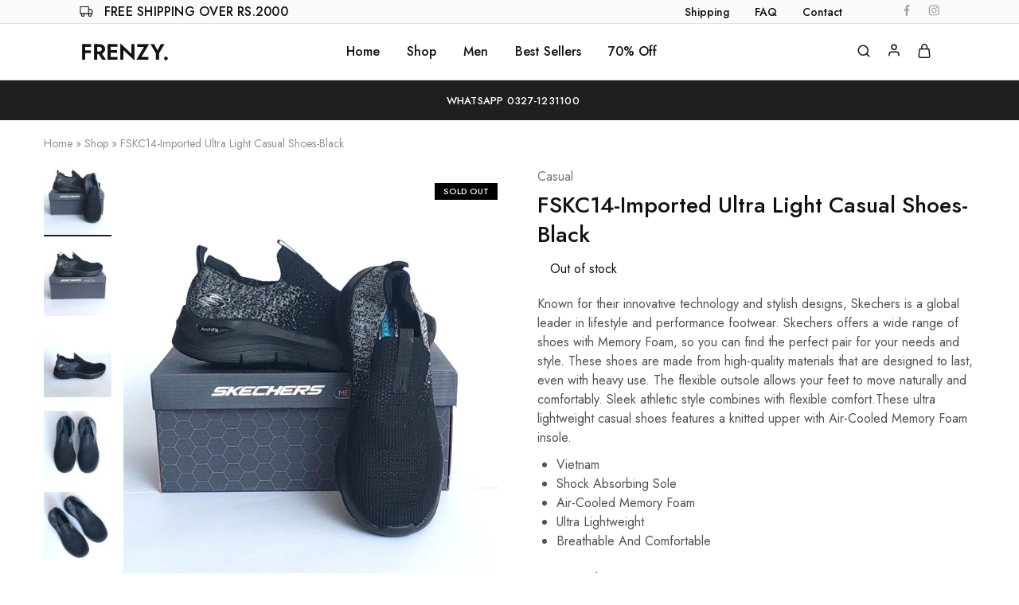

--- FILE ---
content_type: text/html; charset=UTF-8
request_url: https://frenzy.pk/product/fskc14-imported-ultra-light-casual-shoes-black/
body_size: 176870
content:
<!doctype html>
<html lang="en-US">
<head>
    <meta charset="UTF-8">
    <meta name="viewport" content="width=device-width, initial-scale=1">
    <link rel="profile" href="https://gmpg.org/xfn/11">

	<meta name='robots' content='index, follow, max-image-preview:large, max-snippet:-1, max-video-preview:-1' />

	<!-- This site is optimized with the Yoast SEO plugin v26.7 - https://yoast.com/wordpress/plugins/seo/ -->
	<title>FSKC14-Imported Ultra Light Casual Shoes-Black - Frenzy</title>
	<link rel="canonical" href="https://frenzy.pk/product/fskc14-imported-ultra-light-casual-shoes-black/" />
	<meta property="og:locale" content="en_US" />
	<meta property="og:type" content="article" />
	<meta property="og:title" content="FSKC14-Imported Ultra Light Casual Shoes-Black - Frenzy" />
	<meta property="og:description" content="Known for their innovative technology and stylish designs, Skechers is a global leader in lifestyle and performance footwear. Skechers offers a wide range of shoes with Memory Foam, so you can find the perfect pair for your needs and style. These shoes are made from high-quality materials that are designed to last, even with heavy use. The flexible outsole allows your feet to move naturally and comfortably. Sleek athletic style combines with flexible comfort.These ultra lightweight casual shoes features a knitted upper with Air-Cooled Memory Foam insole.    Vietnam  Shock Absorbing Sole   Air-Cooled Memory Foam  Ultra Lightweight  Breathable And Comfortable" />
	<meta property="og:url" content="https://frenzy.pk/product/fskc14-imported-ultra-light-casual-shoes-black/" />
	<meta property="og:site_name" content="Frenzy" />
	<meta property="article:publisher" content="https://www.facebook.com/FrenzypkOfficial/" />
	<meta property="article:modified_time" content="2024-01-30T09:55:50+00:00" />
	<meta property="og:image" content="https://frenzy.pk/wp-content/uploads/2023/11/20231107_153324.jpg" />
	<meta property="og:image:width" content="1125" />
	<meta property="og:image:height" content="1496" />
	<meta property="og:image:type" content="image/jpeg" />
	<meta name="twitter:card" content="summary_large_image" />
	<meta name="twitter:site" content="@frenzy_pk" />
	<script type="application/ld+json" class="yoast-schema-graph">{"@context":"https://schema.org","@graph":[{"@type":"WebPage","@id":"https://frenzy.pk/product/fskc14-imported-ultra-light-casual-shoes-black/","url":"https://frenzy.pk/product/fskc14-imported-ultra-light-casual-shoes-black/","name":"FSKC14-Imported Ultra Light Casual Shoes-Black - Frenzy","isPartOf":{"@id":"https://frenzy.pk/#website"},"primaryImageOfPage":{"@id":"https://frenzy.pk/product/fskc14-imported-ultra-light-casual-shoes-black/#primaryimage"},"image":{"@id":"https://frenzy.pk/product/fskc14-imported-ultra-light-casual-shoes-black/#primaryimage"},"thumbnailUrl":"https://frenzy.pk/wp-content/uploads/2023/11/20231107_153324.jpg","datePublished":"2023-11-12T20:40:22+00:00","dateModified":"2024-01-30T09:55:50+00:00","breadcrumb":{"@id":"https://frenzy.pk/product/fskc14-imported-ultra-light-casual-shoes-black/#breadcrumb"},"inLanguage":"en-US","potentialAction":[{"@type":"ReadAction","target":["https://frenzy.pk/product/fskc14-imported-ultra-light-casual-shoes-black/"]}]},{"@type":"ImageObject","inLanguage":"en-US","@id":"https://frenzy.pk/product/fskc14-imported-ultra-light-casual-shoes-black/#primaryimage","url":"https://frenzy.pk/wp-content/uploads/2023/11/20231107_153324.jpg","contentUrl":"https://frenzy.pk/wp-content/uploads/2023/11/20231107_153324.jpg","width":1125,"height":1496},{"@type":"BreadcrumbList","@id":"https://frenzy.pk/product/fskc14-imported-ultra-light-casual-shoes-black/#breadcrumb","itemListElement":[{"@type":"ListItem","position":1,"name":"Home","item":"https://frenzy.pk/"},{"@type":"ListItem","position":2,"name":"Shop","item":"https://frenzy.pk/shop/"},{"@type":"ListItem","position":3,"name":"FSKC14-Imported Ultra Light Casual Shoes-Black"}]},{"@type":"WebSite","@id":"https://frenzy.pk/#website","url":"https://frenzy.pk/","name":"Frenzy","description":"The ultimate online store for all your shopping needs","publisher":{"@id":"https://frenzy.pk/#organization"},"potentialAction":[{"@type":"SearchAction","target":{"@type":"EntryPoint","urlTemplate":"https://frenzy.pk/?s={search_term_string}"},"query-input":{"@type":"PropertyValueSpecification","valueRequired":true,"valueName":"search_term_string"}}],"inLanguage":"en-US"},{"@type":"Organization","@id":"https://frenzy.pk/#organization","name":"FRENZY","url":"https://frenzy.pk/","logo":{"@type":"ImageObject","inLanguage":"en-US","@id":"https://frenzy.pk/#/schema/logo/image/","url":"https://www.frenzy.pk/wp-content/uploads/2022/01/20220113_004151_0000.png","contentUrl":"https://www.frenzy.pk/wp-content/uploads/2022/01/20220113_004151_0000.png","width":500,"height":500,"caption":"FRENZY"},"image":{"@id":"https://frenzy.pk/#/schema/logo/image/"},"sameAs":["https://www.facebook.com/FrenzypkOfficial/","https://x.com/frenzy_pk","https://www.instagram.com/frenzy.pk/"]}]}</script>
	<!-- / Yoast SEO plugin. -->


<link rel='dns-prefetch' href='//capi-automation.s3.us-east-2.amazonaws.com' />
<link rel='dns-prefetch' href='//fonts.googleapis.com' />
<link rel="alternate" type="application/rss+xml" title="Frenzy &raquo; Feed" href="https://frenzy.pk/feed/" />
<link rel="alternate" type="application/rss+xml" title="Frenzy &raquo; Comments Feed" href="https://frenzy.pk/comments/feed/" />
<link rel="alternate" type="application/rss+xml" title="Frenzy &raquo; FSKC14-Imported Ultra Light Casual Shoes-Black Comments Feed" href="https://frenzy.pk/product/fskc14-imported-ultra-light-casual-shoes-black/feed/" />
<link rel="alternate" title="oEmbed (JSON)" type="application/json+oembed" href="https://frenzy.pk/wp-json/oembed/1.0/embed?url=https%3A%2F%2Ffrenzy.pk%2Fproduct%2Ffskc14-imported-ultra-light-casual-shoes-black%2F" />
<link rel="alternate" title="oEmbed (XML)" type="text/xml+oembed" href="https://frenzy.pk/wp-json/oembed/1.0/embed?url=https%3A%2F%2Ffrenzy.pk%2Fproduct%2Ffskc14-imported-ultra-light-casual-shoes-black%2F&#038;format=xml" />
<style id='wp-img-auto-sizes-contain-inline-css' type='text/css'>
img:is([sizes=auto i],[sizes^="auto," i]){contain-intrinsic-size:3000px 1500px}
/*# sourceURL=wp-img-auto-sizes-contain-inline-css */
</style>
<style id='wp-emoji-styles-inline-css' type='text/css'>

	img.wp-smiley, img.emoji {
		display: inline !important;
		border: none !important;
		box-shadow: none !important;
		height: 1em !important;
		width: 1em !important;
		margin: 0 0.07em !important;
		vertical-align: -0.1em !important;
		background: none !important;
		padding: 0 !important;
	}
/*# sourceURL=wp-emoji-styles-inline-css */
</style>
<link rel='stylesheet' id='wp-block-library-css' href='https://frenzy.pk/wp-includes/css/dist/block-library/style.min.css?ver=6.9' type='text/css' media='all' />
<style id='wp-block-library-theme-inline-css' type='text/css'>
.wp-block-audio :where(figcaption){color:#555;font-size:13px;text-align:center}.is-dark-theme .wp-block-audio :where(figcaption){color:#ffffffa6}.wp-block-audio{margin:0 0 1em}.wp-block-code{border:1px solid #ccc;border-radius:4px;font-family:Menlo,Consolas,monaco,monospace;padding:.8em 1em}.wp-block-embed :where(figcaption){color:#555;font-size:13px;text-align:center}.is-dark-theme .wp-block-embed :where(figcaption){color:#ffffffa6}.wp-block-embed{margin:0 0 1em}.blocks-gallery-caption{color:#555;font-size:13px;text-align:center}.is-dark-theme .blocks-gallery-caption{color:#ffffffa6}:root :where(.wp-block-image figcaption){color:#555;font-size:13px;text-align:center}.is-dark-theme :root :where(.wp-block-image figcaption){color:#ffffffa6}.wp-block-image{margin:0 0 1em}.wp-block-pullquote{border-bottom:4px solid;border-top:4px solid;color:currentColor;margin-bottom:1.75em}.wp-block-pullquote :where(cite),.wp-block-pullquote :where(footer),.wp-block-pullquote__citation{color:currentColor;font-size:.8125em;font-style:normal;text-transform:uppercase}.wp-block-quote{border-left:.25em solid;margin:0 0 1.75em;padding-left:1em}.wp-block-quote cite,.wp-block-quote footer{color:currentColor;font-size:.8125em;font-style:normal;position:relative}.wp-block-quote:where(.has-text-align-right){border-left:none;border-right:.25em solid;padding-left:0;padding-right:1em}.wp-block-quote:where(.has-text-align-center){border:none;padding-left:0}.wp-block-quote.is-large,.wp-block-quote.is-style-large,.wp-block-quote:where(.is-style-plain){border:none}.wp-block-search .wp-block-search__label{font-weight:700}.wp-block-search__button{border:1px solid #ccc;padding:.375em .625em}:where(.wp-block-group.has-background){padding:1.25em 2.375em}.wp-block-separator.has-css-opacity{opacity:.4}.wp-block-separator{border:none;border-bottom:2px solid;margin-left:auto;margin-right:auto}.wp-block-separator.has-alpha-channel-opacity{opacity:1}.wp-block-separator:not(.is-style-wide):not(.is-style-dots){width:100px}.wp-block-separator.has-background:not(.is-style-dots){border-bottom:none;height:1px}.wp-block-separator.has-background:not(.is-style-wide):not(.is-style-dots){height:2px}.wp-block-table{margin:0 0 1em}.wp-block-table td,.wp-block-table th{word-break:normal}.wp-block-table :where(figcaption){color:#555;font-size:13px;text-align:center}.is-dark-theme .wp-block-table :where(figcaption){color:#ffffffa6}.wp-block-video :where(figcaption){color:#555;font-size:13px;text-align:center}.is-dark-theme .wp-block-video :where(figcaption){color:#ffffffa6}.wp-block-video{margin:0 0 1em}:root :where(.wp-block-template-part.has-background){margin-bottom:0;margin-top:0;padding:1.25em 2.375em}
/*# sourceURL=/wp-includes/css/dist/block-library/theme.min.css */
</style>
<style id='classic-theme-styles-inline-css' type='text/css'>
/*! This file is auto-generated */
.wp-block-button__link{color:#fff;background-color:#32373c;border-radius:9999px;box-shadow:none;text-decoration:none;padding:calc(.667em + 2px) calc(1.333em + 2px);font-size:1.125em}.wp-block-file__button{background:#32373c;color:#fff;text-decoration:none}
/*# sourceURL=/wp-includes/css/classic-themes.min.css */
</style>
<style id='global-styles-inline-css' type='text/css'>
:root{--wp--preset--aspect-ratio--square: 1;--wp--preset--aspect-ratio--4-3: 4/3;--wp--preset--aspect-ratio--3-4: 3/4;--wp--preset--aspect-ratio--3-2: 3/2;--wp--preset--aspect-ratio--2-3: 2/3;--wp--preset--aspect-ratio--16-9: 16/9;--wp--preset--aspect-ratio--9-16: 9/16;--wp--preset--color--black: #000000;--wp--preset--color--cyan-bluish-gray: #abb8c3;--wp--preset--color--white: #ffffff;--wp--preset--color--pale-pink: #f78da7;--wp--preset--color--vivid-red: #cf2e2e;--wp--preset--color--luminous-vivid-orange: #ff6900;--wp--preset--color--luminous-vivid-amber: #fcb900;--wp--preset--color--light-green-cyan: #7bdcb5;--wp--preset--color--vivid-green-cyan: #00d084;--wp--preset--color--pale-cyan-blue: #8ed1fc;--wp--preset--color--vivid-cyan-blue: #0693e3;--wp--preset--color--vivid-purple: #9b51e0;--wp--preset--gradient--vivid-cyan-blue-to-vivid-purple: linear-gradient(135deg,rgb(6,147,227) 0%,rgb(155,81,224) 100%);--wp--preset--gradient--light-green-cyan-to-vivid-green-cyan: linear-gradient(135deg,rgb(122,220,180) 0%,rgb(0,208,130) 100%);--wp--preset--gradient--luminous-vivid-amber-to-luminous-vivid-orange: linear-gradient(135deg,rgb(252,185,0) 0%,rgb(255,105,0) 100%);--wp--preset--gradient--luminous-vivid-orange-to-vivid-red: linear-gradient(135deg,rgb(255,105,0) 0%,rgb(207,46,46) 100%);--wp--preset--gradient--very-light-gray-to-cyan-bluish-gray: linear-gradient(135deg,rgb(238,238,238) 0%,rgb(169,184,195) 100%);--wp--preset--gradient--cool-to-warm-spectrum: linear-gradient(135deg,rgb(74,234,220) 0%,rgb(151,120,209) 20%,rgb(207,42,186) 40%,rgb(238,44,130) 60%,rgb(251,105,98) 80%,rgb(254,248,76) 100%);--wp--preset--gradient--blush-light-purple: linear-gradient(135deg,rgb(255,206,236) 0%,rgb(152,150,240) 100%);--wp--preset--gradient--blush-bordeaux: linear-gradient(135deg,rgb(254,205,165) 0%,rgb(254,45,45) 50%,rgb(107,0,62) 100%);--wp--preset--gradient--luminous-dusk: linear-gradient(135deg,rgb(255,203,112) 0%,rgb(199,81,192) 50%,rgb(65,88,208) 100%);--wp--preset--gradient--pale-ocean: linear-gradient(135deg,rgb(255,245,203) 0%,rgb(182,227,212) 50%,rgb(51,167,181) 100%);--wp--preset--gradient--electric-grass: linear-gradient(135deg,rgb(202,248,128) 0%,rgb(113,206,126) 100%);--wp--preset--gradient--midnight: linear-gradient(135deg,rgb(2,3,129) 0%,rgb(40,116,252) 100%);--wp--preset--font-size--small: 13px;--wp--preset--font-size--medium: 20px;--wp--preset--font-size--large: 36px;--wp--preset--font-size--x-large: 42px;--wp--preset--spacing--20: 0.44rem;--wp--preset--spacing--30: 0.67rem;--wp--preset--spacing--40: 1rem;--wp--preset--spacing--50: 1.5rem;--wp--preset--spacing--60: 2.25rem;--wp--preset--spacing--70: 3.38rem;--wp--preset--spacing--80: 5.06rem;--wp--preset--shadow--natural: 6px 6px 9px rgba(0, 0, 0, 0.2);--wp--preset--shadow--deep: 12px 12px 50px rgba(0, 0, 0, 0.4);--wp--preset--shadow--sharp: 6px 6px 0px rgba(0, 0, 0, 0.2);--wp--preset--shadow--outlined: 6px 6px 0px -3px rgb(255, 255, 255), 6px 6px rgb(0, 0, 0);--wp--preset--shadow--crisp: 6px 6px 0px rgb(0, 0, 0);}:where(.is-layout-flex){gap: 0.5em;}:where(.is-layout-grid){gap: 0.5em;}body .is-layout-flex{display: flex;}.is-layout-flex{flex-wrap: wrap;align-items: center;}.is-layout-flex > :is(*, div){margin: 0;}body .is-layout-grid{display: grid;}.is-layout-grid > :is(*, div){margin: 0;}:where(.wp-block-columns.is-layout-flex){gap: 2em;}:where(.wp-block-columns.is-layout-grid){gap: 2em;}:where(.wp-block-post-template.is-layout-flex){gap: 1.25em;}:where(.wp-block-post-template.is-layout-grid){gap: 1.25em;}.has-black-color{color: var(--wp--preset--color--black) !important;}.has-cyan-bluish-gray-color{color: var(--wp--preset--color--cyan-bluish-gray) !important;}.has-white-color{color: var(--wp--preset--color--white) !important;}.has-pale-pink-color{color: var(--wp--preset--color--pale-pink) !important;}.has-vivid-red-color{color: var(--wp--preset--color--vivid-red) !important;}.has-luminous-vivid-orange-color{color: var(--wp--preset--color--luminous-vivid-orange) !important;}.has-luminous-vivid-amber-color{color: var(--wp--preset--color--luminous-vivid-amber) !important;}.has-light-green-cyan-color{color: var(--wp--preset--color--light-green-cyan) !important;}.has-vivid-green-cyan-color{color: var(--wp--preset--color--vivid-green-cyan) !important;}.has-pale-cyan-blue-color{color: var(--wp--preset--color--pale-cyan-blue) !important;}.has-vivid-cyan-blue-color{color: var(--wp--preset--color--vivid-cyan-blue) !important;}.has-vivid-purple-color{color: var(--wp--preset--color--vivid-purple) !important;}.has-black-background-color{background-color: var(--wp--preset--color--black) !important;}.has-cyan-bluish-gray-background-color{background-color: var(--wp--preset--color--cyan-bluish-gray) !important;}.has-white-background-color{background-color: var(--wp--preset--color--white) !important;}.has-pale-pink-background-color{background-color: var(--wp--preset--color--pale-pink) !important;}.has-vivid-red-background-color{background-color: var(--wp--preset--color--vivid-red) !important;}.has-luminous-vivid-orange-background-color{background-color: var(--wp--preset--color--luminous-vivid-orange) !important;}.has-luminous-vivid-amber-background-color{background-color: var(--wp--preset--color--luminous-vivid-amber) !important;}.has-light-green-cyan-background-color{background-color: var(--wp--preset--color--light-green-cyan) !important;}.has-vivid-green-cyan-background-color{background-color: var(--wp--preset--color--vivid-green-cyan) !important;}.has-pale-cyan-blue-background-color{background-color: var(--wp--preset--color--pale-cyan-blue) !important;}.has-vivid-cyan-blue-background-color{background-color: var(--wp--preset--color--vivid-cyan-blue) !important;}.has-vivid-purple-background-color{background-color: var(--wp--preset--color--vivid-purple) !important;}.has-black-border-color{border-color: var(--wp--preset--color--black) !important;}.has-cyan-bluish-gray-border-color{border-color: var(--wp--preset--color--cyan-bluish-gray) !important;}.has-white-border-color{border-color: var(--wp--preset--color--white) !important;}.has-pale-pink-border-color{border-color: var(--wp--preset--color--pale-pink) !important;}.has-vivid-red-border-color{border-color: var(--wp--preset--color--vivid-red) !important;}.has-luminous-vivid-orange-border-color{border-color: var(--wp--preset--color--luminous-vivid-orange) !important;}.has-luminous-vivid-amber-border-color{border-color: var(--wp--preset--color--luminous-vivid-amber) !important;}.has-light-green-cyan-border-color{border-color: var(--wp--preset--color--light-green-cyan) !important;}.has-vivid-green-cyan-border-color{border-color: var(--wp--preset--color--vivid-green-cyan) !important;}.has-pale-cyan-blue-border-color{border-color: var(--wp--preset--color--pale-cyan-blue) !important;}.has-vivid-cyan-blue-border-color{border-color: var(--wp--preset--color--vivid-cyan-blue) !important;}.has-vivid-purple-border-color{border-color: var(--wp--preset--color--vivid-purple) !important;}.has-vivid-cyan-blue-to-vivid-purple-gradient-background{background: var(--wp--preset--gradient--vivid-cyan-blue-to-vivid-purple) !important;}.has-light-green-cyan-to-vivid-green-cyan-gradient-background{background: var(--wp--preset--gradient--light-green-cyan-to-vivid-green-cyan) !important;}.has-luminous-vivid-amber-to-luminous-vivid-orange-gradient-background{background: var(--wp--preset--gradient--luminous-vivid-amber-to-luminous-vivid-orange) !important;}.has-luminous-vivid-orange-to-vivid-red-gradient-background{background: var(--wp--preset--gradient--luminous-vivid-orange-to-vivid-red) !important;}.has-very-light-gray-to-cyan-bluish-gray-gradient-background{background: var(--wp--preset--gradient--very-light-gray-to-cyan-bluish-gray) !important;}.has-cool-to-warm-spectrum-gradient-background{background: var(--wp--preset--gradient--cool-to-warm-spectrum) !important;}.has-blush-light-purple-gradient-background{background: var(--wp--preset--gradient--blush-light-purple) !important;}.has-blush-bordeaux-gradient-background{background: var(--wp--preset--gradient--blush-bordeaux) !important;}.has-luminous-dusk-gradient-background{background: var(--wp--preset--gradient--luminous-dusk) !important;}.has-pale-ocean-gradient-background{background: var(--wp--preset--gradient--pale-ocean) !important;}.has-electric-grass-gradient-background{background: var(--wp--preset--gradient--electric-grass) !important;}.has-midnight-gradient-background{background: var(--wp--preset--gradient--midnight) !important;}.has-small-font-size{font-size: var(--wp--preset--font-size--small) !important;}.has-medium-font-size{font-size: var(--wp--preset--font-size--medium) !important;}.has-large-font-size{font-size: var(--wp--preset--font-size--large) !important;}.has-x-large-font-size{font-size: var(--wp--preset--font-size--x-large) !important;}
:where(.wp-block-post-template.is-layout-flex){gap: 1.25em;}:where(.wp-block-post-template.is-layout-grid){gap: 1.25em;}
:where(.wp-block-term-template.is-layout-flex){gap: 1.25em;}:where(.wp-block-term-template.is-layout-grid){gap: 1.25em;}
:where(.wp-block-columns.is-layout-flex){gap: 2em;}:where(.wp-block-columns.is-layout-grid){gap: 2em;}
:root :where(.wp-block-pullquote){font-size: 1.5em;line-height: 1.6;}
/*# sourceURL=global-styles-inline-css */
</style>
<link rel='stylesheet' id='contact-form-7-css' href='https://frenzy.pk/wp-content/plugins/contact-form-7/includes/css/styles.css?ver=6.1.4' type='text/css' media='all' />
<link rel='stylesheet' id='leopards-courier-ui-css-css' href='https://frenzy.pk/wp-content/plugins/leopards-courier/assets/css/lcs-front.css?ver=1.2.8' type='text/css' media='all' />
<link rel='stylesheet' id='mnp-courier-ui-css-css' href='https://frenzy.pk/wp-content/plugins/mnp-courier-1.5.7-1/assets/css/mnp-front.css?ver=6.9' type='text/css' media='all' />
<link rel='stylesheet' id='photoswipe-css' href='https://frenzy.pk/wp-content/plugins/woocommerce/assets/css/photoswipe/photoswipe.min.css?ver=10.4.3' type='text/css' media='all' />
<link rel='stylesheet' id='photoswipe-default-skin-css' href='https://frenzy.pk/wp-content/plugins/woocommerce/assets/css/photoswipe/default-skin/default-skin.min.css?ver=10.4.3' type='text/css' media='all' />
<style id='woocommerce-inline-inline-css' type='text/css'>
.woocommerce form .form-row .required { visibility: visible; }
/*# sourceURL=woocommerce-inline-inline-css */
</style>
<link rel='stylesheet' id='elementor-icons-css' href='https://frenzy.pk/wp-content/plugins/elementor/assets/lib/eicons/css/elementor-icons.min.css?ver=5.45.0' type='text/css' media='all' />
<link rel='stylesheet' id='elementor-frontend-css' href='https://frenzy.pk/wp-content/plugins/elementor/assets/css/frontend.min.css?ver=3.34.1' type='text/css' media='all' />
<link rel='stylesheet' id='elementor-post-7-css' href='https://frenzy.pk/wp-content/uploads/elementor/css/post-7.css?ver=1768670210' type='text/css' media='all' />
<link rel='stylesheet' id='razzi-deals-css' href='https://frenzy.pk/wp-content/plugins/razzi-addons/modules/product-deals/assets/deals.css?ver=1.0.0' type='text/css' media='all' />
<link rel='stylesheet' id='razzi-size-guide-content-css' href='https://frenzy.pk/wp-content/plugins/razzi-addons/modules/size-guide/assets/css/size-guide.css?ver=1.0' type='text/css' media='all' />
<link rel='stylesheet' id='woo-variation-swatches-css' href='https://frenzy.pk/wp-content/plugins/woo-variation-swatches/assets/css/frontend.min.css?ver=1761566150' type='text/css' media='all' />
<style id='woo-variation-swatches-inline-css' type='text/css'>
:root {
--wvs-tick:url("data:image/svg+xml;utf8,%3Csvg filter='drop-shadow(0px 0px 2px rgb(0 0 0 / .8))' xmlns='http://www.w3.org/2000/svg'  viewBox='0 0 30 30'%3E%3Cpath fill='none' stroke='%23ffffff' stroke-linecap='round' stroke-linejoin='round' stroke-width='4' d='M4 16L11 23 27 7'/%3E%3C/svg%3E");

--wvs-cross:url("data:image/svg+xml;utf8,%3Csvg filter='drop-shadow(0px 0px 5px rgb(255 255 255 / .6))' xmlns='http://www.w3.org/2000/svg' width='72px' height='72px' viewBox='0 0 24 24'%3E%3Cpath fill='none' stroke='%23000000' stroke-linecap='round' stroke-width='0.6' d='M5 5L19 19M19 5L5 19'/%3E%3C/svg%3E");
--wvs-single-product-item-width:30px;
--wvs-single-product-item-height:30px;
--wvs-single-product-item-font-size:16px}
/*# sourceURL=woo-variation-swatches-inline-css */
</style>
<link rel='stylesheet' id='select2-css' href='https://frenzy.pk/wp-content/plugins/woocommerce/assets/css/select2.css?ver=10.4.3' type='text/css' media='all' />
<link rel='stylesheet' id='razzi-fonts-css' href='https://fonts.googleapis.com/css?family=Jost%3A200%2C300%2C400%2C500%2C600%2C700%2C800&#038;subset=latin%2Clatin-ext&#038;ver=20200928' type='text/css' media='all' />
<link rel='stylesheet' id='swiper-css' href='https://frenzy.pk/wp-content/plugins/elementor/assets/lib/swiper/v8/css/swiper.min.css?ver=8.4.5' type='text/css' media='all' />
<link rel='stylesheet' id='razzi-css' href='https://frenzy.pk/wp-content/themes/razzi/style.css?ver=20241212' type='text/css' media='all' />
<style id='razzi-inline-css' type='text/css'>
.topbar {height: 30px}.topbar { background-color: #fafafa }.topbar { border-bottom: 1px solid transparent }.topbar { border-color: rgba(0,0,0,0.1) }.site-header .logo .logo-image { width: 250px;height: 250px; }#site-header .header-main { height: 70px; }.header-sticky #site-header.minimized .header-main{ height: 50px; }.header-mobile { height: 65px; }@media (min-width: 767px) {#campaign-bar { height: 50px;}}.header-sticky.woocommerce-cart .cart-collaterals { top: 100px; }.header-sticky.woocommerce-cart.admin-bar .cart-collaterals { top: 132px; }.header-sticky.single-product div.product.layout-v5 .entry-summary { top: 80px; }.header-sticky.single-product.admin-bar div.product.layout-v5 .entry-summary { top: 112px; }.razzi-boxed-layout  {}#page-header.page-header--layout-1 .page-header__title { padding-top: 50px; }#page-header.page-header--layout-2 { padding-top: 50px; }#page-header.page-header--layout-1 .page-header__title { padding-bottom: 50px; }#page-header.page-header--layout-2 { padding-bottom: 50px; }.footer-branding .logo-image {  }.footer-newsletter { --rz-footer-newsletter-top-spacing: 110px }.footer-newsletter { --rz-footer-newsletter-bottom-spacing: 111px }.footer-extra { --rz-footer-extra-top-spacing: 127px }.footer-extra { --rz-footer-extra-bottom-spacing: 120px }.footer-widgets { --rz-footer-widget-top-spacing: 30px }.footer-links { --rz-footer-links-top-spacing: 64px }.footer-links { --rz-footer-links-bottom-spacing: 64px }.footer-main { --rz-footer-main-top-spacing: 30px }.footer-main { --rz-footer-main-bottom-spacing: 30px }.site-footer.has-divider { border-color: #e2e2e2 }.footer-main.has-divider { --rz-footer-main-border-color: rgba(0,0,0,0.06) }body {--rz-color-primary:#468518;--rz-color-hover-primary:#468518; --rz-background-color-primary:#468518;--rz-border-color-primary:#468518}@media (max-width: 767px){.site-header .mobile-logo .logo-image {  }.menu-mobile-panel-content .mobile-logo .logo-image {  } }@media (max-width: 767px){ }@media (max-width: 767px){.site-footer .footer-widgets { --rz-footer-widget-top-spacing: 50px; }.site-footer .footer-widgets { --rz-footer-widget-bottom-spacing: 0px; } }
/*# sourceURL=razzi-inline-css */
</style>
<link rel='stylesheet' id='razzi-child-style-css' href='https://frenzy.pk/wp-content/themes/razzi-child/style.css?ver=6.9' type='text/css' media='all' />
<link rel='stylesheet' id='razzi-woocommerce-style-css' href='https://frenzy.pk/wp-content/themes/razzi/woocommerce.css?ver=20241212' type='text/css' media='all' />
<style id='razzi-woocommerce-style-inline-css' type='text/css'>
.woocommerce-badges .onsale {background-color: #f92e2e}.woocommerce-badges .onsale {color: #ffffff}.woocommerce-badges .new {background-color: #70e81b}.woocommerce-badges .new {color: #ffffff}.woocommerce-badges .featured {background-color: #faa019}.woocommerce-badges .featured {color: #ffffff}.woocommerce-badges .sold-out {background-color: #000000}.woocommerce-badges .sold-out {color: #ffffff}
/*# sourceURL=razzi-woocommerce-style-inline-css */
</style>
<link rel='stylesheet' id='elementor-gf-local-roboto-css' href='https://frenzy.pk/wp-content/uploads/elementor/google-fonts/css/roboto.css?ver=1742244275' type='text/css' media='all' />
<link rel='stylesheet' id='elementor-gf-local-robotoslab-css' href='https://frenzy.pk/wp-content/uploads/elementor/google-fonts/css/robotoslab.css?ver=1742244276' type='text/css' media='all' />
<script type="text/template" id="tmpl-variation-template">
	<div class="woocommerce-variation-description">{{{ data.variation.variation_description }}}</div>
	<div class="woocommerce-variation-price">{{{ data.variation.price_html }}}</div>
	<div class="woocommerce-variation-availability">{{{ data.variation.availability_html }}}</div>
</script>
<script type="text/template" id="tmpl-unavailable-variation-template">
	<p role="alert">Sorry, this product is unavailable. Please choose a different combination.</p>
</script>
<script type="text/javascript" src="https://frenzy.pk/wp-includes/js/jquery/jquery.min.js?ver=3.7.1" id="jquery-core-js"></script>
<script type="text/javascript" src="https://frenzy.pk/wp-includes/js/jquery/jquery-migrate.min.js?ver=3.4.1" id="jquery-migrate-js"></script>
<script type="text/javascript" src="https://frenzy.pk/wp-content/plugins/woocommerce/assets/js/jquery-blockui/jquery.blockUI.min.js?ver=2.7.0-wc.10.4.3" id="wc-jquery-blockui-js" data-wp-strategy="defer"></script>
<script type="text/javascript" id="wc-add-to-cart-js-extra">
/* <![CDATA[ */
var wc_add_to_cart_params = {"ajax_url":"/wp-admin/admin-ajax.php","wc_ajax_url":"/?wc-ajax=%%endpoint%%","i18n_view_cart":"View cart","cart_url":"https://frenzy.pk/cart/","is_cart":"","cart_redirect_after_add":"yes"};
//# sourceURL=wc-add-to-cart-js-extra
/* ]]> */
</script>
<script type="text/javascript" src="https://frenzy.pk/wp-content/plugins/woocommerce/assets/js/frontend/add-to-cart.min.js?ver=10.4.3" id="wc-add-to-cart-js" defer="defer" data-wp-strategy="defer"></script>
<script type="text/javascript" src="https://frenzy.pk/wp-content/plugins/woocommerce/assets/js/zoom/jquery.zoom.min.js?ver=1.7.21-wc.10.4.3" id="wc-zoom-js" defer="defer" data-wp-strategy="defer"></script>
<script type="text/javascript" src="https://frenzy.pk/wp-content/plugins/woocommerce/assets/js/flexslider/jquery.flexslider.min.js?ver=2.7.2-wc.10.4.3" id="wc-flexslider-js" defer="defer" data-wp-strategy="defer"></script>
<script type="text/javascript" src="https://frenzy.pk/wp-content/plugins/woocommerce/assets/js/photoswipe/photoswipe.min.js?ver=4.1.1-wc.10.4.3" id="wc-photoswipe-js" defer="defer" data-wp-strategy="defer"></script>
<script type="text/javascript" src="https://frenzy.pk/wp-content/plugins/woocommerce/assets/js/photoswipe/photoswipe-ui-default.min.js?ver=4.1.1-wc.10.4.3" id="wc-photoswipe-ui-default-js" defer="defer" data-wp-strategy="defer"></script>
<script type="text/javascript" id="wc-single-product-js-extra">
/* <![CDATA[ */
var wc_single_product_params = {"i18n_required_rating_text":"Please select a rating","i18n_rating_options":["1 of 5 stars","2 of 5 stars","3 of 5 stars","4 of 5 stars","5 of 5 stars"],"i18n_product_gallery_trigger_text":"View full-screen image gallery","review_rating_required":"yes","flexslider":{"rtl":false,"animation":"slide","smoothHeight":true,"directionNav":true,"controlNav":"thumbnails","slideshow":false,"animationSpeed":500,"animationLoop":false,"allowOneSlide":false},"zoom_enabled":"1","zoom_options":[],"photoswipe_enabled":"1","photoswipe_options":{"shareEl":false,"closeOnScroll":false,"history":false,"hideAnimationDuration":0,"showAnimationDuration":0},"flexslider_enabled":"1"};
//# sourceURL=wc-single-product-js-extra
/* ]]> */
</script>
<script type="text/javascript" src="https://frenzy.pk/wp-content/plugins/woocommerce/assets/js/frontend/single-product.min.js?ver=10.4.3" id="wc-single-product-js" defer="defer" data-wp-strategy="defer"></script>
<script type="text/javascript" src="https://frenzy.pk/wp-content/plugins/woocommerce/assets/js/js-cookie/js.cookie.min.js?ver=2.1.4-wc.10.4.3" id="wc-js-cookie-js" defer="defer" data-wp-strategy="defer"></script>
<script type="text/javascript" id="woocommerce-js-extra">
/* <![CDATA[ */
var woocommerce_params = {"ajax_url":"/wp-admin/admin-ajax.php","wc_ajax_url":"/?wc-ajax=%%endpoint%%","i18n_password_show":"Show password","i18n_password_hide":"Hide password"};
//# sourceURL=woocommerce-js-extra
/* ]]> */
</script>
<script type="text/javascript" src="https://frenzy.pk/wp-content/plugins/woocommerce/assets/js/frontend/woocommerce.min.js?ver=10.4.3" id="woocommerce-js" defer="defer" data-wp-strategy="defer"></script>
<script type="text/javascript" src="https://frenzy.pk/wp-content/plugins/razzi-addons/modules/buy-now/assets/buy-now.js?ver=6.9" id="razzi-buy-now-script-js"></script>
<script type="text/javascript" src="https://frenzy.pk/wp-content/plugins/razzi-addons/modules/product-deals/assets/deals.js?ver=1.0.0" id="razzi-deals-js-js"></script>
<script type="text/javascript" src="https://frenzy.pk/wp-content/plugins/razzi-addons/modules/size-guide/assets/js/size-guide-tab.js?ver=6.9" id="razzi-size-guide-content-js"></script>
<script type="text/javascript" src="https://frenzy.pk/wp-includes/js/underscore.min.js?ver=1.13.7" id="underscore-js"></script>
<script type="text/javascript" id="wp-util-js-extra">
/* <![CDATA[ */
var _wpUtilSettings = {"ajax":{"url":"/wp-admin/admin-ajax.php"}};
//# sourceURL=wp-util-js-extra
/* ]]> */
</script>
<script type="text/javascript" src="https://frenzy.pk/wp-includes/js/wp-util.min.js?ver=6.9" id="wp-util-js"></script>
<script type="text/javascript" src="https://frenzy.pk/wp-content/plugins/woocommerce/assets/js/selectWoo/selectWoo.full.min.js?ver=1.0.9-wc.10.4.3" id="selectWoo-js" defer="defer" data-wp-strategy="defer"></script>
<script type="text/javascript" id="wc-add-to-cart-variation-js-extra">
/* <![CDATA[ */
var wc_add_to_cart_variation_params = {"wc_ajax_url":"/?wc-ajax=%%endpoint%%","i18n_no_matching_variations_text":"Sorry, no products matched your selection. Please choose a different combination.","i18n_make_a_selection_text":"Please select some product options before adding this product to your cart.","i18n_unavailable_text":"Sorry, this product is unavailable. Please choose a different combination.","i18n_reset_alert_text":"Your selection has been reset. Please select some product options before adding this product to your cart.","woo_variation_swatches_ajax_variation_threshold_min":"30","woo_variation_swatches_ajax_variation_threshold_max":"100","woo_variation_swatches_total_children":{}};
//# sourceURL=wc-add-to-cart-variation-js-extra
/* ]]> */
</script>
<script type="text/javascript" src="https://frenzy.pk/wp-content/plugins/woocommerce/assets/js/frontend/add-to-cart-variation.min.js?ver=10.4.3" id="wc-add-to-cart-variation-js" defer="defer" data-wp-strategy="defer"></script>
<script type="text/javascript" id="wc-cart-fragments-js-extra">
/* <![CDATA[ */
var wc_cart_fragments_params = {"ajax_url":"/wp-admin/admin-ajax.php","wc_ajax_url":"/?wc-ajax=%%endpoint%%","cart_hash_key":"wc_cart_hash_bfe665e40d901487908a50e8e885572b","fragment_name":"wc_fragments_bfe665e40d901487908a50e8e885572b","request_timeout":"5000"};
//# sourceURL=wc-cart-fragments-js-extra
/* ]]> */
</script>
<script type="text/javascript" src="https://frenzy.pk/wp-content/plugins/woocommerce/assets/js/frontend/cart-fragments.min.js?ver=10.4.3" id="wc-cart-fragments-js" defer="defer" data-wp-strategy="defer"></script>
<link rel="https://api.w.org/" href="https://frenzy.pk/wp-json/" /><link rel="alternate" title="JSON" type="application/json" href="https://frenzy.pk/wp-json/wp/v2/product/19871" /><link rel="EditURI" type="application/rsd+xml" title="RSD" href="https://frenzy.pk/xmlrpc.php?rsd" />
<meta name="generator" content="WordPress 6.9" />
<meta name="generator" content="WooCommerce 10.4.3" />
<link rel='shortlink' href='https://frenzy.pk/?p=19871' />
	<noscript><style>.woocommerce-product-gallery{ opacity: 1 !important; }</style></noscript>
	<meta name="generator" content="Elementor 3.34.1; features: additional_custom_breakpoints; settings: css_print_method-external, google_font-enabled, font_display-auto">
<style type="text/css">.recentcomments a{display:inline !important;padding:0 !important;margin:0 !important;}</style>			<script  type="text/javascript">
				!function(f,b,e,v,n,t,s){if(f.fbq)return;n=f.fbq=function(){n.callMethod?
					n.callMethod.apply(n,arguments):n.queue.push(arguments)};if(!f._fbq)f._fbq=n;
					n.push=n;n.loaded=!0;n.version='2.0';n.queue=[];t=b.createElement(e);t.async=!0;
					t.src=v;s=b.getElementsByTagName(e)[0];s.parentNode.insertBefore(t,s)}(window,
					document,'script','https://connect.facebook.net/en_US/fbevents.js');
			</script>
			<!-- WooCommerce Facebook Integration Begin -->
			<script  type="text/javascript">

				fbq('init', '390847489468100', {}, {
    "agent": "woocommerce_0-10.4.3-3.5.15"
});

				document.addEventListener( 'DOMContentLoaded', function() {
					// Insert placeholder for events injected when a product is added to the cart through AJAX.
					document.body.insertAdjacentHTML( 'beforeend', '<div class=\"wc-facebook-pixel-event-placeholder\"></div>' );
				}, false );

			</script>
			<!-- WooCommerce Facebook Integration End -->
						<style>
				.e-con.e-parent:nth-of-type(n+4):not(.e-lazyloaded):not(.e-no-lazyload),
				.e-con.e-parent:nth-of-type(n+4):not(.e-lazyloaded):not(.e-no-lazyload) * {
					background-image: none !important;
				}
				@media screen and (max-height: 1024px) {
					.e-con.e-parent:nth-of-type(n+3):not(.e-lazyloaded):not(.e-no-lazyload),
					.e-con.e-parent:nth-of-type(n+3):not(.e-lazyloaded):not(.e-no-lazyload) * {
						background-image: none !important;
					}
				}
				@media screen and (max-height: 640px) {
					.e-con.e-parent:nth-of-type(n+2):not(.e-lazyloaded):not(.e-no-lazyload),
					.e-con.e-parent:nth-of-type(n+2):not(.e-lazyloaded):not(.e-no-lazyload) * {
						background-image: none !important;
					}
				}
			</style>
			<link rel="icon" href="https://frenzy.pk/wp-content/uploads/2022/01/20220113_004151_0000-100x100.png" sizes="32x32" />
<link rel="icon" href="https://frenzy.pk/wp-content/uploads/2022/01/20220113_004151_0000-270x270.png" sizes="192x192" />
<link rel="apple-touch-icon" href="https://frenzy.pk/wp-content/uploads/2022/01/20220113_004151_0000-270x270.png" />
<meta name="msapplication-TileImage" content="https://frenzy.pk/wp-content/uploads/2022/01/20220113_004151_0000-270x270.png" />
<style id="kirki-inline-styles">.site-header .logo-text span{font-family:Jost;font-size:28px;font-weight:600;text-transform:none;}.footer-branding .logo-text{font-family:Jost;font-size:28px;font-weight:600;text-transform:none;}/* cyrillic */
@font-face {
  font-family: 'Jost';
  font-style: normal;
  font-weight: 600;
  font-display: swap;
  src: url(https://frenzy.pk/wp-content/fonts/jost/92zPtBhPNqw79Ij1E865zBUv7mx9IjVFNIg8mg.woff2) format('woff2');
  unicode-range: U+0301, U+0400-045F, U+0490-0491, U+04B0-04B1, U+2116;
}
/* latin-ext */
@font-face {
  font-family: 'Jost';
  font-style: normal;
  font-weight: 600;
  font-display: swap;
  src: url(https://frenzy.pk/wp-content/fonts/jost/92zPtBhPNqw79Ij1E865zBUv7mx9IjVPNIg8mg.woff2) format('woff2');
  unicode-range: U+0100-02BA, U+02BD-02C5, U+02C7-02CC, U+02CE-02D7, U+02DD-02FF, U+0304, U+0308, U+0329, U+1D00-1DBF, U+1E00-1E9F, U+1EF2-1EFF, U+2020, U+20A0-20AB, U+20AD-20C0, U+2113, U+2C60-2C7F, U+A720-A7FF;
}
/* latin */
@font-face {
  font-family: 'Jost';
  font-style: normal;
  font-weight: 600;
  font-display: swap;
  src: url(https://frenzy.pk/wp-content/fonts/jost/92zPtBhPNqw79Ij1E865zBUv7mx9IjVBNIg.woff2) format('woff2');
  unicode-range: U+0000-00FF, U+0131, U+0152-0153, U+02BB-02BC, U+02C6, U+02DA, U+02DC, U+0304, U+0308, U+0329, U+2000-206F, U+20AC, U+2122, U+2191, U+2193, U+2212, U+2215, U+FEFF, U+FFFD;
}/* cyrillic */
@font-face {
  font-family: 'Jost';
  font-style: normal;
  font-weight: 600;
  font-display: swap;
  src: url(https://frenzy.pk/wp-content/fonts/jost/92zPtBhPNqw79Ij1E865zBUv7mx9IjVFNIg8mg.woff2) format('woff2');
  unicode-range: U+0301, U+0400-045F, U+0490-0491, U+04B0-04B1, U+2116;
}
/* latin-ext */
@font-face {
  font-family: 'Jost';
  font-style: normal;
  font-weight: 600;
  font-display: swap;
  src: url(https://frenzy.pk/wp-content/fonts/jost/92zPtBhPNqw79Ij1E865zBUv7mx9IjVPNIg8mg.woff2) format('woff2');
  unicode-range: U+0100-02BA, U+02BD-02C5, U+02C7-02CC, U+02CE-02D7, U+02DD-02FF, U+0304, U+0308, U+0329, U+1D00-1DBF, U+1E00-1E9F, U+1EF2-1EFF, U+2020, U+20A0-20AB, U+20AD-20C0, U+2113, U+2C60-2C7F, U+A720-A7FF;
}
/* latin */
@font-face {
  font-family: 'Jost';
  font-style: normal;
  font-weight: 600;
  font-display: swap;
  src: url(https://frenzy.pk/wp-content/fonts/jost/92zPtBhPNqw79Ij1E865zBUv7mx9IjVBNIg.woff2) format('woff2');
  unicode-range: U+0000-00FF, U+0131, U+0152-0153, U+02BB-02BC, U+02C6, U+02DA, U+02DC, U+0304, U+0308, U+0329, U+2000-206F, U+20AC, U+2122, U+2191, U+2193, U+2212, U+2215, U+FEFF, U+FFFD;
}/* cyrillic */
@font-face {
  font-family: 'Jost';
  font-style: normal;
  font-weight: 600;
  font-display: swap;
  src: url(https://frenzy.pk/wp-content/fonts/jost/92zPtBhPNqw79Ij1E865zBUv7mx9IjVFNIg8mg.woff2) format('woff2');
  unicode-range: U+0301, U+0400-045F, U+0490-0491, U+04B0-04B1, U+2116;
}
/* latin-ext */
@font-face {
  font-family: 'Jost';
  font-style: normal;
  font-weight: 600;
  font-display: swap;
  src: url(https://frenzy.pk/wp-content/fonts/jost/92zPtBhPNqw79Ij1E865zBUv7mx9IjVPNIg8mg.woff2) format('woff2');
  unicode-range: U+0100-02BA, U+02BD-02C5, U+02C7-02CC, U+02CE-02D7, U+02DD-02FF, U+0304, U+0308, U+0329, U+1D00-1DBF, U+1E00-1E9F, U+1EF2-1EFF, U+2020, U+20A0-20AB, U+20AD-20C0, U+2113, U+2C60-2C7F, U+A720-A7FF;
}
/* latin */
@font-face {
  font-family: 'Jost';
  font-style: normal;
  font-weight: 600;
  font-display: swap;
  src: url(https://frenzy.pk/wp-content/fonts/jost/92zPtBhPNqw79Ij1E865zBUv7mx9IjVBNIg.woff2) format('woff2');
  unicode-range: U+0000-00FF, U+0131, U+0152-0153, U+02BB-02BC, U+02C6, U+02DA, U+02DC, U+0304, U+0308, U+0329, U+2000-206F, U+20AC, U+2122, U+2191, U+2193, U+2212, U+2215, U+FEFF, U+FFFD;
}</style></head>

<body class="wp-singular product-template-default single single-product postid-19871 wp-custom-logo wp-embed-responsive wp-theme-razzi wp-child-theme-razzi-child theme-razzi woocommerce woocommerce-page woocommerce-no-js woo-variation-swatches wvs-behavior-blur wvs-theme-razzi-child wvs-show-label wvs-tooltip full-content header-default header-v1 header-sticky woocommerce-active product-qty-number elementor-default elementor-kit-7">
<div id="page" class="site">
	<div id="topbar" class="topbar hidden-xs hidden-sm ">
	<div class="razzi-container-fluid razzi-container-wide">
					<div class="topbar-items topbar-left-items">
				<div class="razzi-topbar__text"><span class="razzi-svg-icon"><svg width="17" height="14" viewBox="0 0 17 14" xmlns="http://www.w3.org/2000/svg">
<path d="M11.2273 9.66667V1H1V9.66667H11.2273ZM11.2273 9.66667H16V6.33333L13.9545 4.33333H11.2273V9.66667ZM5.77273 11.3333C5.77273 12.2538 5.00958 13 4.06818 13C3.12679 13 2.36364 12.2538 2.36364 11.3333C2.36364 10.4129 3.12679 9.66667 4.06818 9.66667C5.00958 9.66667 5.77273 10.4129 5.77273 11.3333ZM14.6364 11.3333C14.6364 12.2538 13.8732 13 12.9318 13C11.9904 13 11.2273 12.2538 11.2273 11.3333C11.2273 10.4129 11.9904 9.66667 12.9318 9.66667C13.8732 9.66667 14.6364 10.4129 14.6364 11.3333Z" fill="none" stroke="currentColor" stroke-width="1.1" stroke-linecap="round" stroke-linejoin="round"></path>
</svg></span><h6><strong>Free Shipping Over Rs.2000</strong></h6></div>			</div>
									<div class="topbar-items topbar-right-items">
				<nav id="topbar-menu" class="main-navigation topbar-menu-container"><ul id="menu-topbar-menu" class="nav-menu topbar-menu menu"><li class="menu-item menu-item-type-custom menu-item-object-custom menu-item-6309"><a href="https://www.frenzy.pk/shipping-delivery/">Shipping</a></li>
<li class="menu-item menu-item-type-custom menu-item-object-custom menu-item-6310"><a href="https://www.frenzy.pk/faq/">FAQ</a></li>
<li class="menu-item menu-item-type-custom menu-item-object-custom menu-item-6311"><a href="https://www.frenzy.pk/contact-us/">Contact</a></li>
</ul></nav><div class="socials-menu "><ul id="socials-menu" class="menu"><li class="menu-item menu-item-type-custom menu-item-object-custom menu-item-5789"><a href="https://facebook.com/Frenzypkofficial"><span class="razzi-svg-icon "><svg aria-hidden="true" role="img" focusable="false" width="24" height="24" viewBox="0 0 7 12" fill="currentColor" xmlns="http://www.w3.org/2000/svg"><path d="M5.27972 1.99219H6.30215V0.084375C6.12609 0.0585937 5.51942 0 4.81306 0C3.33882 0 2.32912 0.99375 2.32912 2.81953V4.5H0.702148V6.63281H2.32912V12H4.32306V6.63281H5.88427L6.13245 4.5H4.32306V3.03047C4.32306 2.41406 4.47791 1.99219 5.27972 1.99219Z"/></svg></span><span>Facebook</span></a></li>
<li class="menu-item menu-item-type-custom menu-item-object-custom menu-item-5791"><a href="https://www.instagram.com/frenzypk1"><span class="razzi-svg-icon "><svg aria-hidden="true" role="img" focusable="false" width="24" height="24" fill="currentColor" viewBox="0 0 13 12" xmlns="http://www.w3.org/2000/svg"><path d="M6.70482 2.89996C5.00125 2.89996 3.62714 4.26262 3.62714 5.95199C3.62714 7.64137 5.00125 9.00402 6.70482 9.00402C8.40839 9.00402 9.7825 7.64137 9.7825 5.95199C9.7825 4.26262 8.40839 2.89996 6.70482 2.89996ZM6.70482 7.93621C5.60393 7.93621 4.70393 7.04637 4.70393 5.95199C4.70393 4.85762 5.60125 3.96777 6.70482 3.96777C7.80839 3.96777 8.70571 4.85762 8.70571 5.95199C8.70571 7.04637 7.80571 7.93621 6.70482 7.93621ZM10.6263 2.77512C10.6263 3.1709 10.3048 3.48699 9.90839 3.48699C9.50929 3.48699 9.19054 3.16824 9.19054 2.77512C9.19054 2.38199 9.51196 2.06324 9.90839 2.06324C10.3048 2.06324 10.6263 2.38199 10.6263 2.77512ZM12.6646 3.49762C12.6191 2.54402 12.3995 1.69934 11.695 1.0034C10.9932 0.307461 10.1414 0.0896484 9.17982 0.0418359C8.18875 -0.0139453 5.21821 -0.0139453 4.22714 0.0418359C3.26821 0.0869922 2.41643 0.304805 1.71196 1.00074C1.0075 1.69668 0.790536 2.54137 0.742322 3.49496C0.686072 4.47777 0.686072 7.42355 0.742322 8.40637C0.787857 9.35996 1.0075 10.2046 1.71196 10.9006C2.41643 11.5965 3.26554 11.8143 4.22714 11.8621C5.21821 11.9179 8.18875 11.9179 9.17982 11.8621C10.1414 11.817 10.9932 11.5992 11.695 10.9006C12.3968 10.2046 12.6164 9.35996 12.6646 8.40637C12.7209 7.42355 12.7209 4.48043 12.6646 3.49762ZM11.3843 9.4609C11.1754 9.98152 10.7709 10.3826 10.2432 10.5925C9.45304 10.9032 7.57804 10.8315 6.70482 10.8315C5.83161 10.8315 3.95393 10.9006 3.16643 10.5925C2.64143 10.3853 2.23696 9.98418 2.02536 9.4609C1.71196 8.67731 1.78429 6.81793 1.78429 5.95199C1.78429 5.08606 1.71464 3.22402 2.02536 2.44309C2.23429 1.92246 2.63875 1.52137 3.16643 1.31152C3.95661 1.00074 5.83161 1.07246 6.70482 1.07246C7.57804 1.07246 9.45572 1.0034 10.2432 1.31152C10.7682 1.51871 11.1727 1.9198 11.3843 2.44309C11.6977 3.22668 11.6254 5.08606 11.6254 5.95199C11.6254 6.81793 11.6977 8.67996 11.3843 9.4609Z"/></svg></span><span>Instagram</span></a></li>
</ul></div>			</div>
			</div>
</div>
<div id="topbar-mobile" class="topbar topbar-mobile hidden-md hidden-lg ">
	<div class="razzi-container-fluid razzi-container">

					<div class="topbar-items mobile-topbar-items">
				<div class="razzi-topbar__text"><span class="razzi-svg-icon"><svg width="17" height="14" viewBox="0 0 17 14" xmlns="http://www.w3.org/2000/svg">
<path d="M11.2273 9.66667V1H1V9.66667H11.2273ZM11.2273 9.66667H16V6.33333L13.9545 4.33333H11.2273V9.66667ZM5.77273 11.3333C5.77273 12.2538 5.00958 13 4.06818 13C3.12679 13 2.36364 12.2538 2.36364 11.3333C2.36364 10.4129 3.12679 9.66667 4.06818 9.66667C5.00958 9.66667 5.77273 10.4129 5.77273 11.3333ZM14.6364 11.3333C14.6364 12.2538 13.8732 13 12.9318 13C11.9904 13 11.2273 12.2538 11.2273 11.3333C11.2273 10.4129 11.9904 9.66667 12.9318 9.66667C13.8732 9.66667 14.6364 10.4129 14.6364 11.3333Z" stroke="#111111" stroke-width="1.1" stroke-linecap="round" stroke-linejoin="round" />
</svg></span><p><!--(figmeta)eyJmaWxlS2V5IjoiUWNWaXVaYzlVN2k3OHpWV3ZuYzVaMiIsInBhc3RlSUQiOjIwMjY5MzAxMjMsImRhdGFUeXBlIjoic2NlbmUifQo=(/figmeta)--><!--(figma)ZmlnLWtpd2kCAAAA1x4AALV7e5gkyVFfZnX3PHb29vYeeiKEEEIIAWJv73R3EkKoprp6uma6u+qqqnt2D6FWTXfNTN32dDddPbM7h5CELL8wb4SwhZGFjEEILN5PC/EwNhiLtywMyFgIgbGNwZ8/f/78p3+/zHr1zkr/+b7vJiMioyIjIyMjIyN739aN0zQ6isPzeSzElV3X6Q2D0PRDgf96btMeWm2zt2MHQGU/sP0Kbihuu9cEXAucnZ7ZAVQPwpsdG0BDAcPApqw1xaskD4M9xxv6dsc1+eV6zw2d1s1h0Hb7neaw7+34ZpPfb2TgsOn2iG/[base64]/SHntu5uaOEbGGoXtNuwkgl3+XQvkGV7gs6jkXCleBmd9vlyt7v9DBYT1Gvbk/i6biLWQnxkGcGwTBsQ9wOVwV+43eVL8im6e/ZHMvo9juho9eiRlWhyXbfZ1fdcjtugTU6zk47VN+sBbC1gtTk8EXTbe7YwDf0Jzm6iVXwOyZlXwrcVjhUMoBttU2/[base64]/rUy9g2rb1VUi2M7ywttQ3WXN/[base64]/zEBDM1vRHFLy+WEqarVl8FTf9EkyTN9395ULcRI1jdpP9Z0OYo6vrF3XonZnCYftIkKpUbftgc1umUs1tmezSRxN3XmcW7be72nPho74LMC2ByyD/nbomwo2biiHVwutZtaeLZJnZ9NlNMHnHbtFporh4ARqaxm7/QBR3FErWn49iBfLBD5Lmuuhq/LpthuGbheQ0Z2dprF1ukhnCyxO026ZiBXoEJbvBnBRxwcs7Zs2fRbrCszAIaSG8kxMBbHDgm8Ar3sqXjTQWE4H0NoAW2C26CaLBaUXvoX9p9ZXKgDbEWHC7u2EXHyjGaXHepcZFoIpSKJ0Dal2ovakutfbAUnsejZbGQzYGF6TR03NvjOfLZZ3e1/NcmECKJ27mMgJ+05TjS9zQtvOzduJzmeny51FMtZC6tohK+YsFTS0f9bKb7xouYwXU3SBy/GUbyFgqcAl1WKdLmd+nCbPQnRhIqWOskyhhywgOPT5JA7ibFIwuB+4WTgIbZPrKi34hF5hnNc4nXsWw2cttLue65vqrIYzazGw0jIuTHQhqgKUeUzE0NHoll6fQtk24tHTMJvSQOI4CB2YF7DmVt4I9gtm07bSTNbsFEosMt7GZ+QtLF0z+yEPecwCn++epsvk8BzoZ/[base64]/TtoqtOvhVKQ3+7QlvTcajA14PRYjaZNJOF3lWQk7npZ4kimKLa8fpbbMklN1Q8xhZexui3b3iIlHoHW5DA81RhcqePUCaNFJcMDAZ4XcjJDIeiApGcTHAwyfpCbAp5hD/GAf7UIvyp67MLH98BJs/xx/BBAndJuI0/tWP8qStJwXI2xwcjwiIUcj7TewoMRjdaLpI7Qq6dXLsGXJ5cewSNcXLtOpraySMk1k8eIbFx8giJa160QFR2puMY3xlHp8lY+BWhW3kahs6zaHIa4xt5qlKy5wujBSv1opNYyNphdJJMzsEvUwZ8AAaELNPRIpkvgdXIO4gWSYRPTk/iRTJqJUenC5gWIT67TQh4gqMOXOl2mup2CVgNs/ppMI9G8LOVbz3kDi7WMzukZGhuZwn4PQS0uLicYFUC0nPcmxSM0xYepta3+rUVzVP4V/kJNoBKySWaYY4Yno30mKrXQBgWGLMzy1QRuwESJrsDcK0i38vtXlUL2Rv+IonDEQxA6RMoI2NxCi4HPq28XyIfVBG2FUdLZeC/kB4ycnQJ67qnWDItDMsLSK9RG7RKQbSN7G67Fjg9Jjrrrt/sod0wWz77N5s9FQ0u9fpdqrSFC5iJ9jKOHE7pvqZur7R1ez+SfLZXTVPlfQ9Yun3Qt1T7UKDxh/2BuiI+hxsT7XODfVUFeJ4V7LN9PhaH9BdYVpd6vzDQx/TntJ2A9BfxYEX7ua7fo34vplHQfh4OGC7lS5qhujt8fqtjch4v7e74PCG/IICvoX3ZHo5btF/YQmqE9uVt3X5RW4/7ilDjX/yUbl/p6fZLmByj/dJOa5v4l7meal/lh6r9ck9/f83b69FOj3QQPtBeR0s9H/XDDvHH0BJ/tbntD9A+bm4PiD+Blno/OdByXjOAQmhfu93Z5/p8BVryvQ4t+b7S3GtzHq+3dlXS/1VWS22EN1iewk2r75NvG2ctcQvBjW2zpeXbLVz80LbQXke7g/ZRtG0My/EctJS/29bzwWg71KfTdnfpN0iPVGbTc3CSo3V3vSeeROvtek9SzlO73muuofV3vWuPoQ06u11+F3Zci/x9HCtcl0HXbvJuvI+Wetzo7nVJv9nrqMzm6V5/L0T71UhHqNcb0QZov2YAg6N9kxeEpA/Rkv5mf88nHvlem+2B39/muo+Crkf+caj1iMOeSnAPsUxcv6MBqgZojwe6PxnoeT8z2FP+cmvghz7aCdrraE+CAJFXiCla4jO0j6Kdo30M7deifTXaBdrH0aZon0C7REs7naJ9DdqzIEDMFuI2Wsq7g5byztFS3rNoKe/r0FLeW9BS3tejpby3oqW8t6GlvLfLILhOgd8grYHS8B0EKPLvEKDMdxKg0L9LgFL/HgGK/fsEKPcfEKDgf0iAkr8RgFL1HxGg5G8iQMnfTICSv4UAJX8rAUr+NgKU/O0EKPk7CFDydxKg5HcBUDp/FwFKfjcBSv5uApT8jwlQ8j8hQMnvIUDJ30OAkv8pAUr+XgKU/F4Aj1LyPyNAye8jQMnfR4CS30+Akv85AUr+fgKU/C8IUPIPEKDkHyRAyR8A8Bgl/xABSv4gAUr+YQKU/CMEKPlfEqDkDxGg5B8lQMk/RoCSf5wAJf8EgFdT8k8SoOSfIkDJP02Akn+GACX/LAFK/jkClPzzBCj5FwhQ8r8iQMkfBvA4Jf8iAUr+CAFK/iUClPzLBCj5VwhQ8q8SoOR/TYCSf40AJf8bApT8bwE8Qcm/ToCSf4MAJf87ApT8mwQo+d8ToOSPEqDk3yJAyb9NgJJ/hwAl/y6AJyn59whQ8u8ToOQ/IEDJHyNAyf+BACV/nAAl/yEBSv6PBCj5jwhQ8h8DUCHqTwhQ8icIUPJ/IkDJf0qAkv8zAUr+JAFK/[base64]/[base64]/P5cYpzRa6Ni0JxilNFruvPBhgQJNhug6oVs3u7lJuH0WRygDpLCx2pOJCXjrHKCwi/[base64]/9POAyEuu/tiy9ofqUJZ3DYIdTQQ5HhY7c1NojSk6Y9gxOUywNbDa+ErLfC+CPL0PwcXL9lhIAXh3hCbqmi1QBstrZpJw0WMQyytnNdSNMI+cs56hBXMjI+T8a12z11eXk/[base64]/[base64]/Uo7SPaejGKX7+6RYmS/DajZeEdXpYI6SgOoqgFqZO9Jazp2KXmVgKvPhSxkwdMqUTaP0WSAyTEzLiHmlJKSfYK3wbL8hW/K+J2VZLfjYzgf7AN5yo+4IJgCXlWG+20b+6PtdJpDt4V3N3ajuoYiu/6JhTQXo2LMCE+W0yNzegRDIRdFqKugRoK3mIWfR8VaoM6ODjICfHu6SKCPHCfpfBKdKx/cQp6tUeVy0NabnB4l02y0uUJgN3ymk3t8cEtPy1N9fjyJTqej43t8cILsFRsBIDaBWk2ANf7QBAf+FB3G36qzFk6g2jA6wkq/[base64]/qtsNakZq5hirQagBy5SNbvNL53U1eELnA+uEDRTqxze1daEYR+6QNTMO8j9qq78cBXXLO1KJvmcHNZdDjwkOlpE82M6CVZjUzz3LpJm3C2oeVF+Uzzvbppm3ePec7i/VJIHxuevUjRb5yTBKnUSNGB5AZoM093dVMXu7HayKV5YxTVLb4m9GOIovYWxwfI5VVyzuMfF7x6wGBChDpgXihfdi64/8YBhIBO31al4kfjcCqoZntIUK5qLF4sXF4ju9DWuftXxEvF5Jaa7A6qoZLULBcTLxEvuQdYfhEXPIP8NxsvF518gauY+6RaigXhYvDSHddeAaOWi8FzxBasUzbZ/cPePTV4qXnY3TbPeOMvGLg0Iw37hRapmv4lIP/GIp+Kt8uUlprufBjMspUlg+KIqrlm+mjsku329WbyixHT3G+nZPWxs3IK/OId119eoqTLyvkOKV+aI7ntTrNLnFNVF+SUZrHuGiL5jHGXqJyfwKPFK8aV3kTTjm/VuD/Ic50ek/LJVkuaLOLKpAlCKHSgeF69apWi2A5wyM519pKgNyi+v4JpjpO9wnAQKsOJaier+sTpxcbqsi0cyUHfEZRCxsiTk+l0kzXjI9dmJZyfxcnGO4qN8tErQPEd6iXIiuR5bJWm+Y+z+7HcerxNJgejOZxSexQ/s4VtVXLNMFMmLxjzAwXJSxTXLlOciwr66K85yRPfNU3W20zqoRIuvLVHdvzhkuaaLMNxMUhXsEZbTC0TNvFzohZq1ELWkQHWqQDXDmV74bWiojZp/D+7bSnELVIQ6tX3FG8QdRdxF1Ye/OdkW56nOopSWZeL1LimeTVJN9fRNkWIh9esAFR9Ur6NvGeMJ9Czv4YR5Af/6KvtAJ3A4/d/KHZM9T1rIQmbTDm8AnCDGeNtKL9S/szyNkC6VHG9XhaeMBXMeLWKGClxcq1zfUOVqwxewixArqizvqLK4C6wxQp7Ew0WFHExwysfjp+PFDF3vrHb1sodf/eg8xvPGxc7Mu8QhilIXe1s4QKi6OMZLSKUbIT4Vz6B4VaEVmewEbyR0O0zhJ6T8RonIl92hmcdhJ/p4MpnjYqquswGOw2XR8U1lR+k2ai9ie36zRABEMhNNmERgtt8iZ2eqnoKzWS+iEvKtWfmjGcP0eIvHyFjVb5MsByGJxKE7m3fiQ6xemR1gL337CoPPaHoXx3eUHNuz5XJ2cg8p33k3z70EvatkKnsS5hh4yMZkuJ++626eEEfPKsu7aS1uMcwwhS8i4kQ4Cbi/vltq34b/6soK9i9spzz/3RIBHqzZqqjKxnskXpJKWogFQJnjPRVSs6x4fI+Mo+JHLx3UIGBnXFfKX5/08MA0UkoHJ7PZkoUcfPY+mUyP4VYs5U4CHYuxXO/NyYEKmGXH+/OOEHusJP9gTrZVeCk7PlB0qKOr7PihvIPnRkn+YE6u6NPiz02oBvp/XiZp0QWbfi9w3ZlTvk+mhJQdfkbixUyhq373S/I0r1HBDNWg9P1ygjMRNsr24JvxwIYvYUlX33gHqEnAwbOw9MPZkgYco7KcvyBxyla6ykD5cxJPbUm6GiM/JGNlNxrVTFEAIAD6j4IzmB0iDYJWmSiQfwzk3mzan49xZGcifjxTEy4H/xgpbvQKDxt+VNJwGmAKPylR4oAjHieTMdRqJmcIDaxN/VTFuTwEvHhxhgcCysUQP01BU6wiOpV5WzBwSeKvArfEz9L/dbTIqmLvk5h0qoQUl+cPS5hIRQ6ohW9DsIs2ngHL4cPkJEZaAR/9cJWzGwHB/2pH/aIEkvdUNsNH5DjGgTVVOG4vWDAkKfjglyvVJJ27IZf7FXlPn9suOOF3vyqj7O7+EYlXRlhr9ejqqBxokDlGA++PU8wUxwZQNbkPSjxFzs6UInlYVh3vlzj2sg7ewpcQnDNgqX497yvVcco54x0Yz5gXOMyypPYBiedNdSRkum3hlXMJ9+pjcTsrWq/j2VNf/DkjTFl+FG99Rwh2Y3fqhi39Q55UzOVvFfTDw5WO364sYHA8O52MgxOcJaZ6eqKb/o5MmU/o7OL1eDpVaHmryNImrOHv6S4op/L1suP3dce+ev1oij/QqE61gX9MmQNBRdVtfDy4zvVew+qyjvDxHFfx5g/hwFk0JvsWHmGT1LoOTf8o54vHg8xAW3iQ1QbiQhXlkl+T8k8gBurDLRfB6ZxbOYtSjEwmj0sGXuYPn9DqZlkW9iMn1cRzbiEgzSR8BgF/KovXISiLV99b8Xm4SI6OsIE/LsUnoX/Anb8DT5iD/8/KDVlxnBTv2PJT8myGHWqfYfbeMd4saZ8/h7egNNn/DAHy01p/b4EVXZwX+v/FClktr4M30hQZ41/qrmzGla7Xi/+SdTEOZZ9Cbf7U8K90T7bqvlrbTfFfV6j6LAf5v0m6OrM1ptXbMSaA4IOQiYniAei/66/UKGr4IJ4cIrX96ywn6cCUKUKD/B9kzCzn4RSH650PWC5Dnkfj/4aUfyO5dzpIDdXS/6YUfyuDz/IRKpLzjAjb6uIb3iylEVbFGHirS5dwyIaQB6cTaB5iucRHJQuBTCwQFZDxxmfxBCzqmQ/ZIH8PiarudvmBqLl+0/Z1ubjfKxHp9Jp4CwBUvoxUvAEK6PodRkAW87sYV3ek2G2ylqTKmirk1ovvbcVrrCWlnBBkhHFZIa3Ea8ym6KiE69qqC9fv4ZWNMq6UB8NaoYupRApDl98UW5G/VkJSCFakUEZJqWqxkkDVS55ywIoW94xuLPRnp6ES02IxPafo83GD0Wlyz1C/efHIuFQOeOE43tL6thCH2I/q4uXMiE198IrGnn1z2zV9egDcYa/n7qM+zV8NozCt3oXkjW33Bl51bMCGFzyGphbsO6HVHnrqt5f1vXJpDJaM+caPxwQJqypqNtbHsLhtKK3jkmHoB21158ASGIMkvs2YBkcbRdOzKGV+hWQcZxUeg4WcIx2ZYIZn4MPUDIU3Y06dxcWa/mhHS6urf8hDUfrf8rxCSN2vhHZmI2VCGNSokLHn9TLw6f3G3RKtSTK6JfB4OcYpiAdv+Cm/17YulkgaU8we/Fk6g9NPp4RGqI2BA1GvrpC1mYayEeTxbJnOZ8sMNdLb0TyDa3d/rENCY6axjOuzCZjn28Apt1fWV88+20bcmaMktHTGuKKJBmydYn8hhUFsgS2NA+yzALfimFV/DJeNnopP4003LLywvE8Io+X6+5lz+TYe3QJ6kcQ9TQUqD18fqLCL+xJGWJthu6jB/hKPetP4doEYF3RsUscaoHw2oGAuSdrWnM60F9++awqY1LhQ7q+wF1cV8PgKAe/mb0IdPAQqtc1t19egtNxu1wk1Yqx+uhefH7LcwncRJeWvMQHY/AgK8OZoLBEg0mV0MgeSPRNlRyY+OVidVW5YB3H9DpzNSBV/4Up4j9Fj6+wefoBiwjI3qlYIB56QF8kB7ICr7N/AolpopkQq/ieCeFXJuvJw5H/lXmn0EV20HGE8uPKvCLIQpiP4lIbA+88oKwDUEfuOYh3bGty+apv/Mex/onbpJ/AWk+Z7D4fxxuwAA51BLbEuN8cxo0dPy7yE1cOCqr2YIs+RW3oa+f5LxSelRIRf3S2p+JSU92GoBbTdEleUXXKezF/gPPev0L177Bh87oury5wlF9/kbsQmeGAOrFyYVPwvKR8MoDCOfjwxPHUao8bI90ecCJhdL4sUqA0gTcU6k6Dtm3bjZQQZkTDkAd5FkSrGE6bS9ADYuwvjw6bCeJgawh9ldTkMqKCA2rSUiCuErNMGOf6/pWwo2eJMrqXIeaJJZuX1aIRcKRV1sZHyrhPEqhKNns0cDznsk+JSjltITbEwivxasTWHJXm0NsRlBWaaD/ijMKDIW7llIPCKHtiLziezaAzC/emKvRIo+n+kvFqZSGGa/4tXqkNIGiDxwtQx3weVdCf1aOBoMjl3T5dpMo7t6WgCD8FJqDapFA8pRg8mRLDzxcPN5PAw18FQITwbjFbTKwArGf8PYQwAALVXd3SUVRZ/73szkx5KEjohhARCcUkyKYCZ95CqrAgIwoqoTBoEpEgLRhlIo0mXIrCCUvUIiAoWCKK4gIJSDCtFRSVSlRVWkHWRde/vfkMYPOt69o/lON7f+e59t71bXqS0hBLhi38pnV0jsk9O/4LxA3PaP5BZkNmuqP+ACSNz0gemiigRLaTDKYWwhEM6u4zKGT8ib+Q44ZLBk4UQIaKmqC2EFKxKNBUOy9nbOyQvLuWWRDgI/WNSQ+JAFHCq76P9+2/+8KGQFMnnFTRJ0hTh7DYmLy9u7NCC0aMLRg6JGzUhb0xcQkpyMqkOEn7lYVOFiC8laFuZLkUdNjRTfjUyQkSytWgRUyLE4DqirqhfTLwGEGj4RPSm7o0cja1Y0UTEkefxsplIdDSXUlhP1q5V6+YPsgr/o+ilaCGSyoWYZ7XsMWrsONEzL7dg/AgBfIcft5K/5bTjpqdOMlESvanQmrowo6ka2qT8W0fpqSJHEHx0Cldd+o98YBElHP6vvrJ3Qyk7VnFR2qRAjnT5jq1OpvRbJUU/Lw7kWC5f7MAEcEoHzXUHcpSfo6zSoueXB3IcrklpbjdduFW67HxlIMfp8r02JklIp1U2aGNsIMfl8k0Z9pSQLqvsu796AzlBrknLltYXMsgqKzryZCAn2OVb8X0L5oQWbg7khPg5pG1Z/dOBnFC/tmCrLKneL4GcMJevd/Y8IUOs8kHH4gM54S7fqaKFiLR8zVPdAjkR/khDrfLv5vQL5ES6fO+uXCZkmFWell0YyKnh8m3u7kVGy4vW3Jbrmv6MSqt814u3xVPLfz/kQejW/YGc2n4Pwq3y+/ceD+REuXwXmqcIGWGVLzt5JZAT7ZoUO/AbISOtqZe6OgM5MS6fEB2Zs3BCVCCnjs0JDgmREpXa6mbZCmvy3V8XqegNO6u2DLwypjK41YITrl27ZHyXwy0cwnkuSIg24g9yspwiZTGVrBSlUpRJUS7FVCmmSTTbDCmWSPG8FCukcq6XSW9Za+UUQar3SbFfWh9LcUAKit7JTR0vHOHOFP53Ww+jpfCze9g/KSJ4tEQHtGwj0ViiWxPF73ZpGzFfigVSPCPFQikWSbGYvVwt5ctSbMBp8kdslDLPneb25ue2S3W72+fkJGd4czLat0vPTc9pl5rfLi/Hm+nOzst0e73CcndwC7FJUjQUJY7LZphROd7RY+Paxo3gnBL4VWiilOiv4orkyH5zJvmjjBP+mWRH65s5Y8bNH2QDo/3dmZSSMnpiHD61ivN/c7Bj/7eiWC2VvxB+le/83NQcb15uutfrTs9JT89Iz2/vdedk56Ykp2amedPy3RnJye7U9snCSkvukJLJGb+tllw1CoW8tL6bfm/fC9p6dcy5W6DNtE+1BVY1yKlZz1gF8y/eAtRyhlkMdq5sYIPCd1Z6qgG5LViGqA1gQqy2hOyw5W4ds2matu7NnGGDsKNVtlzraXUMUWHFbNqrnf3naDUg8qJetnSpTnRJM7xii1Yv7gkzWV8e1KBbP/jR/[base64]/GI9s892XX1PhIAT9IkY+v2LlyGVN16FolgzT3DzrsaDOPQn7WLf+Lx6ZdNH/oEV6iK3taRocu0QoX3OXpDVQ7X3Nq1Fe9PtaX1u/RJw68SfVxQKvKnqu4VFsOmqv7vnVSq1+OTNRF58/oV7p7ycPLWpW920NPGfazBu1X5TT84fXnapgh+fl6kokxqt2MYn04viHd1VKmfDUAo2q/r3eMizJqx7hKLjhYQG6sJ867DHSof/S1qw5F125GU6NWfH9W/9PXimv0vuxko+Dqqq4ZHBCoKpg/gkHGIx1siRYpweRdK874zLvijKKC98zbFWNAZz0WZH9ALj6c8I4n+YtvtPqpb5UHTjn7R2rVeq9WEVZrfffX20hPD91082taNSkfriOsl/Wo2qUU9lqtes9eojumr9CfTnxJBxUv0mrE2e36q16z+XxU6RStXr78iZ712BAN+renjP1h7NBa+u3Y3ZSx7z0cy5RhFZ6QDX9mqmjOMcj6shdJObVK/iJBpwa3IbN2gdCDVKLibi89lDpRGzQeuEZb6OBqQBxhIYlEbcDHwaoGPyZ9brdMNWAWTACItv/JLrJD1AbVLACxNHAyoScBKL5tDPrMPkp9sFCr4RVX9JlDq7hEH8rdrtXjnlBzquiIBsUV8YcuT4cbSGAk8JH9LyQa6OB5BKWwCSugt7z/3+fRgosVdvTc/9AIwBUMgGlTPY8e3WbPI3YTAFMEEos777fnEbRBByhrBRB9hdz6QR079QC4V3bsx6SsAA8xIojaAHPbOlWUZloOqrGDQfVxAHGMdv+zIz/RLVKma0uIOAOgQjY0Mnl3Pkr1GUMdlanVnCWRBhMFbUbd7FG74y7ph+fuooI7yFRhPABkfTlX9wi3tEIFnzkUT2Oim27Y9mGt+lUlUt5nURckUnJftz/sXHmCJdC36tUxQ/[base64]/6x4/wFQlfPYTg4L5EYZoluqYHmumDMvyfDqxJQW3z0Olm2ZIh6ZRRTF5tZKiI5ctjQcufwt3WA1wh+Iy3SydueXm4s5Ps5tTv+1ju4mhBTdXdX3Dox6e24m3AeYU5SGLJsga9gqjHlRhfQJgALPEgouNDI7ATdZR35FhoHTBxSzDVsKOdjYwC8p+AHwS/xlLLLj4s+YjGOC4rRFnaeaj9F4dk2SalIcZvhRcOW4JfoCqToPXMiheVGpfGzKMI4iFdSA4KEW0bAXhwywo/BDyifPN7SIEyKl5jCZDV40JQerz9PtXgymQOXbLnrv+Ei29+uwAqLrQ/DKDkwkuwxIHr0UZHCH19DgiHSWLmhkoBWUrAFAIiSM9s7X/SBK1vYtaLlizUqoID6yAslkAHGMJ27Ek9pR1wHVwQWFF3CXksdWbaUD20xbuAR1u0Qa4kwFYhe802WHtjksmr+hL/8gIG4CFU+IwvSlop9nLFc8ApFHhSQfP0fRD8ptjDx6nhZRCwW6hpKUZa5LZSh/6GItSboOTCVNJZZpROnQAbbJU82T0H+gNQWMX++lkQnPUAS0w6rLU4A20RKMMKEVqf8BA8J4+5Ok0+LRG6ZFEpcZcxppU1Ei8Zg9d62uv2eEV43jNYiLzmsVqxJqds2QTjTFas4mu9/THH82iEfQRjUdas9gDGFKgUaUd7Q80VGgE7bPXLKYuaumV7i8wpRFSwgBvKoShEBTWLG1CXrMW2pbfYXgqIEKrdRCt+gIPvW7uwjbOQmLotbWdU0XR7eDkMUA6SaSC2qSKZLrcuXb0DTygPPSKCDMN237hASUGnhVh/ERbt9zBLxr1UO51Su8Gup8zVJz0RBs79DBN1j3wl6rkAMplHT/RMDfwgKKMFPMT7bpvGI2qv+Odcb+GSVB+7wCgwvGIwcqgKVGicWcN2z7HlF6Gb9iAbuVUUbRRKHvKhrlZRShK5ALFZHV7YyzVS7QNaEUJjp2oDTAMLAjTZrABTomNNMkwZ1DjlJpmnhMHCqkUlngIa4W00N80ngGRd9ACDcMmegyDtoIWIlP16LYPGbx/[base64](/figma)--><strong>Free shipping over RS.2000</strong></p></div>			</div>
			</div>
</div><div id="site-header-minimized"></div>			<header id="site-header" class="site-header header-bottom-no-sticky site-header__border">
			        <div class="header-main header-contents hidden-xs hidden-sm has-center menu-center" >
            <div class="razzi-header-container razzi-container-wide">

									                    <div class="header-left-items header-items  has-logo">
						<div class="site-branding">
    <a href="https://frenzy.pk/" class="logo logo-text">
		            <span class="logo-dark">FRENZY.</span>
				    </a>

	        <p class="site-title">
            Frenzy        </p>
	
	        <p class="site-description">The ultimate online store for all your shopping needs</p>
	</div>                    </div>

									                    <div class="header-center-items header-items  has-menu has-logo">
						<nav id="primary-menu" class="main-navigation primary-navigation main-menu-current-color">
	<ul id="menu-primary-menu" class="nav-menu click-icon"><li class="menu-item menu-item-type-custom menu-item-object-custom menu-item-home menu-item-10076"><a href="https://frenzy.pk/">Home</a></li>
<li class="menu-item menu-item-type-post_type menu-item-object-page current_page_parent menu-item-11795"><a href="https://frenzy.pk/shop/">Shop</a></li>
<li class="menu-item menu-item-type-taxonomy menu-item-object-product_cat current-product-ancestor current-menu-parent current-product-parent menu-item-has-children menu-item-11844 active dropdown is-mega-menu has-background has-width align-center"><a href="https://frenzy.pk/product-category/men/" class="dropdown-toggle" role="button" data-toggle="dropdown" aria-haspopup="true" aria-expanded="false">Men</a>
<ul
style="background-image: url(); background-position:left top ; background-repeat:no-repeat; background-attachment:scroll; width:800px" class="dropdown-submenu">
<li
 class="mega-menu-content row-flex">
	<div class="menu-item-mega mr-col col-flex col-flex-md-4">
<a  href="https://frenzy.pk/product-category/men/shoes/" class="dropdown-toggle" role="button" data-toggle="dropdown" aria-haspopup="true" aria-expanded="false">Shoes</a>
	<ul class="sub-menu check">
		<li class="menu-item menu-item-type-taxonomy menu-item-object-product_cat menu-item-11851"><a href="https://frenzy.pk/product-category/men/shoes/formal/">Formal</a></li>
		<li class="menu-item menu-item-type-taxonomy menu-item-object-product_cat current-product-ancestor current-menu-parent current-product-parent menu-item-14441 active"><a href="https://frenzy.pk/product-category/men/shoes/casual/">Casual</a></li>

	</ul>
</div>
	<div class="menu-item-mega mr-col col-flex col-flex-md-3">
<a  href="https://frenzy.pk/product-category/men/shoes/sandals/">Sandals</a></div>
	<div class="menu-item-mega mr-col col-flex col-flex-md-3">
<a  href="https://frenzy.pk/product-category/men/slippers/" class="dropdown-toggle" role="button" data-toggle="dropdown" aria-haspopup="true" aria-expanded="false">Slippers</a>
	<ul class="sub-menu check">
		<li class="menu-item menu-item-type-taxonomy menu-item-object-product_cat menu-item-12672"><a href="https://frenzy.pk/product-category/men/slippers/flip-flops/">Flip-Flops</a></li>
		<li class="menu-item menu-item-type-taxonomy menu-item-object-product_cat menu-item-12885"><a href="https://frenzy.pk/product-category/men/slippers/slides/">Slides</a></li>

	</ul>
</div>
	<div class="menu-item-mega mr-col col-flex col-flex-md-4">
<a  href="https://frenzy.pk/product-category/men/socks/" class="dropdown-toggle" role="button" data-toggle="dropdown" aria-haspopup="true" aria-expanded="false">Socks</a>
	<ul class="sub-menu check">
		<li class="menu-item menu-item-type-taxonomy menu-item-object-product_cat menu-item-12000"><a href="https://frenzy.pk/product-category/men/socks/crew-socks/">Crew Socks</a></li>
		<li class="menu-item menu-item-type-taxonomy menu-item-object-product_cat menu-item-12293"><a href="https://frenzy.pk/product-category/men/socks/ankle-socks/">Ankle Socks</a></li>
		<li class="menu-item menu-item-type-taxonomy menu-item-object-product_cat menu-item-12294"><a href="https://frenzy.pk/product-category/men/socks/no-show-socks/">No Show Socks</a></li>

	</ul>
</div>
	<div class="menu-item-mega mr-col col-flex col-flex-md-4">
<a  href="https://frenzy.pk/product-category/men/undergarments/" class="dropdown-toggle" role="button" data-toggle="dropdown" aria-haspopup="true" aria-expanded="false">Undergarments</a>
	<ul class="sub-menu check">
		<li class="menu-item menu-item-type-taxonomy menu-item-object-product_cat menu-item-11993"><a href="https://frenzy.pk/product-category/men/undergarments/boxers/">Boxers</a></li>
		<li class="menu-item menu-item-type-taxonomy menu-item-object-product_cat menu-item-11991"><a href="https://frenzy.pk/product-category/men/undergarments/vests/">Vests</a></li>

	</ul>
</div>

</li>
</ul>
</li>
<li class="menu-item menu-item-type-post_type menu-item-object-page menu-item-11571"><a href="https://frenzy.pk/best-selling/">Best Sellers</a></li>
<li class="menu-item menu-item-type-taxonomy menu-item-object-product_cat menu-item-21306"><a href="https://frenzy.pk/product-category/70-off/">70% Off</a></li>
</ul></nav>
                    </div>

									                    <div class="header-right-items header-items  has-logo">
						
<div class="header-search ra-search-form search-type-icon">
	        <span class="search-icon" data-toggle="modal" data-target="search-modal">
			<span class="razzi-svg-icon "><svg aria-hidden="true" role="img" focusable="false" xmlns="http://www.w3.org/2000/svg" width="24" height="24" viewBox="0 0 24 24" fill="none" stroke="currentColor" stroke-width="2" stroke-linecap="round" stroke-linejoin="round" ><circle cx="11" cy="11" r="8"></circle><line x1="21" y1="21" x2="16.65" y2="16.65"></line></svg></span>		</span>
		</div>

<div class="header-account">
	<a class="account-icon" href="https://frenzy.pk/my-account/" data-toggle="modal" data-target="account-modal">
		<span class="razzi-svg-icon "><svg aria-hidden="true" role="img" focusable="false" xmlns="http://www.w3.org/2000/svg" width="24" height="24" viewBox="0 0 24 24" fill="none" stroke="currentColor" stroke-width="2" stroke-linecap="round" stroke-linejoin="round"><path d="M20 21v-2a4 4 0 0 0-4-4H8a4 4 0 0 0-4 4v2"></path><circle cx="12" cy="7" r="4"></circle></svg></span>	</a>
	</div>

<div class="header-cart">
	<a href="https://frenzy.pk/cart/" data-toggle="modal" data-target="cart-modal">
		<span class="razzi-svg-icon icon-cart"><svg aria-hidden="true" role="img" focusable="false" width="24" height="24" viewBox="0 0 24 24" xmlns="http://www.w3.org/2000/svg"> <path d="M21.9353 20.0337L20.7493 8.51772C20.7003 8.0402 20.2981 7.67725 19.8181 7.67725H4.21338C3.73464 7.67725 3.33264 8.03898 3.28239 8.51523L2.06458 20.0368C1.96408 21.0424 2.29928 22.0529 2.98399 22.8097C3.66874 23.566 4.63999 24.0001 5.64897 24.0001H18.3827C19.387 24.0001 20.3492 23.5747 21.0214 22.8322C21.7031 22.081 22.0361 21.0623 21.9353 20.0337ZM19.6348 21.5748C19.3115 21.9312 18.8668 22.1275 18.3827 22.1275H5.6493C5.16836 22.1275 4.70303 21.9181 4.37252 21.553C4.042 21.1878 3.88005 20.7031 3.92749 20.2284L5.056 9.55014H18.9732L20.0724 20.2216C20.1223 20.7281 19.9666 21.2087 19.6348 21.5748Z" fill="currentColor"></path> <path d="M12.1717 0C9.21181 0 6.80365 2.40811 6.80365 5.36803V8.6138H8.67622V5.36803C8.67622 3.44053 10.2442 1.87256 12.1717 1.87256C14.0992 1.87256 15.6674 3.44053 15.6674 5.36803V8.6138H17.5397V5.36803C17.5397 2.40811 15.1316 0 12.1717 0Z" fill="currentColor"></path> </svg></span>		<span class="counter cart-counter hidden">0</span>
	</a>
</div>
                    </div>

				            </div>
        </div>
				
<div class="header-mobile  header-contents logo-default hidden-md hidden-lg">

<div class="mobile-menu">
	<button class="mobile-menu-toggle hamburger-menu" data-toggle="modal" data-target="mobile-menu-modal">
		<span class="razzi-svg-icon "><svg aria-hidden="true" role="img" focusable="false" width="24" height="18" viewBox="0 0 24 18" fill="currentColor" xmlns="http://www.w3.org/2000/svg"><path d="M24 0H0V2.10674H24V0Z"/><path d="M24 7.88215H0V9.98889H24V7.88215Z"/><path d="M24 15.8925H0V18H24V15.8925Z"/></svg></span>	</button>
</div>					<div class="site-branding">
    <a href="https://frenzy.pk/" class="logo logo-text">
		            <span class="logo-dark">FRENZY.</span>
				    </a>

	        <p class="site-title">
            Frenzy        </p>
	
	        <p class="site-description">The ultimate online store for all your shopping needs</p>
	</div>				 <div class="mobile-header-icons">
<div class="mobile-search">
	<a href="#" class="search-icon" data-toggle="modal" data-target="search-modal">
		<span class="razzi-svg-icon "><svg aria-hidden="true" role="img" focusable="false" xmlns="http://www.w3.org/2000/svg" width="24" height="24" viewBox="0 0 24 24" fill="none" stroke="currentColor" stroke-width="2" stroke-linecap="round" stroke-linejoin="round" ><circle cx="11" cy="11" r="8"></circle><line x1="21" y1="21" x2="16.65" y2="16.65"></line></svg></span>	</a>
</div>
<div class="header-cart">
	<a href="https://frenzy.pk/cart/" data-toggle="modal" data-target="cart-modal">
		<span class="razzi-svg-icon icon-cart"><svg aria-hidden="true" role="img" focusable="false" width="24" height="24" viewBox="0 0 24 24" xmlns="http://www.w3.org/2000/svg"> <path d="M21.9353 20.0337L20.7493 8.51772C20.7003 8.0402 20.2981 7.67725 19.8181 7.67725H4.21338C3.73464 7.67725 3.33264 8.03898 3.28239 8.51523L2.06458 20.0368C1.96408 21.0424 2.29928 22.0529 2.98399 22.8097C3.66874 23.566 4.63999 24.0001 5.64897 24.0001H18.3827C19.387 24.0001 20.3492 23.5747 21.0214 22.8322C21.7031 22.081 22.0361 21.0623 21.9353 20.0337ZM19.6348 21.5748C19.3115 21.9312 18.8668 22.1275 18.3827 22.1275H5.6493C5.16836 22.1275 4.70303 21.9181 4.37252 21.553C4.042 21.1878 3.88005 20.7031 3.92749 20.2284L5.056 9.55014H18.9732L20.0724 20.2216C20.1223 20.7281 19.9666 21.2087 19.6348 21.5748Z" fill="currentColor"></path> <path d="M12.1717 0C9.21181 0 6.80365 2.40811 6.80365 5.36803V8.6138H8.67622V5.36803C8.67622 3.44053 10.2442 1.87256 12.1717 1.87256C14.0992 1.87256 15.6674 3.44053 15.6674 5.36803V8.6138H17.5397V5.36803C17.5397 2.40811 15.1316 0 12.1717 0Z" fill="currentColor"></path> </svg></span>		<span class="counter cart-counter hidden">0</span>
	</a>
</div>
</div>
</div>
							</header>
		<div id="campaign-bar" class="campaign-bar ">
    <div class="campaign-bar__campaigns">
		        <div class="razzi-promotion" style="background-color:#1f1f1f;--rz-color-dark:#ffffff;">
			<a href="https://api.whatsapp.com/send/?phone=03271231100" style="color:white">  WhatsApp 0327-1231100</a>        </div>
		    </div>
</div><div id="page-header" class="page-header ">
<div class="page-header__content container"><nav class="site-breadcrumb woocommerce-breadcrumb"><span><span><a href="https://frenzy.pk/">Home</a></span> &raquo; <span><a href="https://frenzy.pk/shop/">Shop</a></span> &raquo; <span class="breadcrumb_last" aria-current="page">FSKC14-Imported Ultra Light Casual Shoes-Black</span></span></nav></div>
</div>
	<div id="content" class="site-content "><div class="container clearfix">
	        <div id="primary" class="content-area" >
        <main id="main" class="site-main">
		
					
			<div id="product-19871" class="has-buy-now layout-v2 product-thumbnails-vertical product-add-to-cart-ajax product type-product post-19871 status-publish first outofstock product_cat-casual product_cat-men product_cat-shoes has-post-thumbnail shipping-taxable product-type-variable">

	<div class="woocommerce-notices-wrapper"></div><div class="product-gallery-summary clearfix "><div class="woocommerce-product-gallery woocommerce-product-gallery--with-images woocommerce-product-gallery--columns-5 images" data-video="7" data-columns="5" style="opacity: 0; transition: opacity .25s ease-in-out;">
	<span class="woocommerce-badges woocommerce-badges--layout-1"><span class="sold-out woocommerce-badge"><span>SOLD OUT</span></span></span>
	<div class="woocommerce-product-gallery__wrapper">
		<div data-thumb="https://frenzy.pk/wp-content/uploads/2023/11/20231107_153324-100x100.jpg" data-thumb-alt="FSKC14-Imported Ultra Light Casual Shoes-Black" data-thumb-srcset="https://frenzy.pk/wp-content/uploads/2023/11/20231107_153324-100x100.jpg 100w, https://frenzy.pk/wp-content/uploads/2023/11/20231107_153324-150x150.jpg 150w"  data-thumb-sizes="(max-width: 100px) 100vw, 100px" class="woocommerce-product-gallery__image"><a href="https://frenzy.pk/wp-content/uploads/2023/11/20231107_153324.jpg"><img fetchpriority="high" width="600" height="798" src="https://frenzy.pk/wp-content/uploads/2023/11/20231107_153324-600x798.jpg" class="wp-post-image" alt="FSKC14-Imported Ultra Light Casual Shoes-Black" data-caption="" data-src="https://frenzy.pk/wp-content/uploads/2023/11/20231107_153324.jpg" data-large_image="https://frenzy.pk/wp-content/uploads/2023/11/20231107_153324.jpg" data-large_image_width="1125" data-large_image_height="1496" decoding="async" srcset="https://frenzy.pk/wp-content/uploads/2023/11/20231107_153324-600x798.jpg 600w, https://frenzy.pk/wp-content/uploads/2023/11/20231107_153324-226x300.jpg 226w, https://frenzy.pk/wp-content/uploads/2023/11/20231107_153324-770x1024.jpg 770w, https://frenzy.pk/wp-content/uploads/2023/11/20231107_153324-768x1021.jpg 768w, https://frenzy.pk/wp-content/uploads/2023/11/20231107_153324.jpg 1125w" sizes="(max-width: 600px) 100vw, 600px" /></a></div><div data-thumb="https://frenzy.pk/wp-content/uploads/2023/11/20231107_153252-100x100.jpg" data-thumb-alt="FSKC14-Imported Ultra Light Casual Shoes-Black - Image 2" data-thumb-srcset="https://frenzy.pk/wp-content/uploads/2023/11/20231107_153252-100x100.jpg 100w, https://frenzy.pk/wp-content/uploads/2023/11/20231107_153252-150x150.jpg 150w"  data-thumb-sizes="(max-width: 100px) 100vw, 100px" class="woocommerce-product-gallery__image"><a href="https://frenzy.pk/wp-content/uploads/2023/11/20231107_153252.jpg"><img width="600" height="798" src="https://frenzy.pk/wp-content/uploads/2023/11/20231107_153252-600x798.jpg" class="" alt="FSKC14-Imported Ultra Light Casual Shoes-Black - Image 2" data-caption="" data-src="https://frenzy.pk/wp-content/uploads/2023/11/20231107_153252.jpg" data-large_image="https://frenzy.pk/wp-content/uploads/2023/11/20231107_153252.jpg" data-large_image_width="1125" data-large_image_height="1496" decoding="async" srcset="https://frenzy.pk/wp-content/uploads/2023/11/20231107_153252-600x798.jpg 600w, https://frenzy.pk/wp-content/uploads/2023/11/20231107_153252-226x300.jpg 226w, https://frenzy.pk/wp-content/uploads/2023/11/20231107_153252-770x1024.jpg 770w, https://frenzy.pk/wp-content/uploads/2023/11/20231107_153252-768x1021.jpg 768w, https://frenzy.pk/wp-content/uploads/2023/11/20231107_153252.jpg 1125w" sizes="(max-width: 600px) 100vw, 600px" /></a></div><div data-thumb="https://frenzy.pk/wp-content/uploads/2023/11/20231107_154904-100x100.jpg" data-thumb-alt="FSKC14-Imported Ultra Light Casual Shoes-Black - Image 3" data-thumb-srcset="https://frenzy.pk/wp-content/uploads/2023/11/20231107_154904-100x100.jpg 100w, https://frenzy.pk/wp-content/uploads/2023/11/20231107_154904-150x150.jpg 150w"  data-thumb-sizes="(max-width: 100px) 100vw, 100px" class="woocommerce-product-gallery__image"><a href="https://frenzy.pk/wp-content/uploads/2023/11/20231107_154904.jpg"><img width="600" height="800" src="https://frenzy.pk/wp-content/uploads/2023/11/20231107_154904-600x800.jpg" class="" alt="FSKC14-Imported Ultra Light Casual Shoes-Black - Image 3" data-caption="" data-src="https://frenzy.pk/wp-content/uploads/2023/11/20231107_154904.jpg" data-large_image="https://frenzy.pk/wp-content/uploads/2023/11/20231107_154904.jpg" data-large_image_width="1125" data-large_image_height="1500" decoding="async" srcset="https://frenzy.pk/wp-content/uploads/2023/11/20231107_154904-600x800.jpg 600w, https://frenzy.pk/wp-content/uploads/2023/11/20231107_154904-225x300.jpg 225w, https://frenzy.pk/wp-content/uploads/2023/11/20231107_154904-768x1024.jpg 768w, https://frenzy.pk/wp-content/uploads/2023/11/20231107_154904.jpg 1125w" sizes="(max-width: 600px) 100vw, 600px" /></a></div><div data-thumb="https://frenzy.pk/wp-content/uploads/2023/11/20231107_154121-100x100.jpg" data-thumb-alt="FSKC14-Imported Ultra Light Casual Shoes-Black - Image 4" data-thumb-srcset="https://frenzy.pk/wp-content/uploads/2023/11/20231107_154121-100x100.jpg 100w, https://frenzy.pk/wp-content/uploads/2023/11/20231107_154121-150x150.jpg 150w"  data-thumb-sizes="(max-width: 100px) 100vw, 100px" class="woocommerce-product-gallery__image"><a href="https://frenzy.pk/wp-content/uploads/2023/11/20231107_154121.jpg"><img loading="lazy" width="600" height="800" src="https://frenzy.pk/wp-content/uploads/2023/11/20231107_154121-600x800.jpg" class="" alt="FSKC14-Imported Ultra Light Casual Shoes-Black - Image 4" data-caption="" data-src="https://frenzy.pk/wp-content/uploads/2023/11/20231107_154121.jpg" data-large_image="https://frenzy.pk/wp-content/uploads/2023/11/20231107_154121.jpg" data-large_image_width="1125" data-large_image_height="1500" decoding="async" srcset="https://frenzy.pk/wp-content/uploads/2023/11/20231107_154121-600x800.jpg 600w, https://frenzy.pk/wp-content/uploads/2023/11/20231107_154121-225x300.jpg 225w, https://frenzy.pk/wp-content/uploads/2023/11/20231107_154121-768x1024.jpg 768w, https://frenzy.pk/wp-content/uploads/2023/11/20231107_154121.jpg 1125w" sizes="(max-width: 600px) 100vw, 600px" /></a></div><div data-thumb="https://frenzy.pk/wp-content/uploads/2023/11/20231107_154145-100x100.jpg" data-thumb-alt="FSKC14-Imported Ultra Light Casual Shoes-Black - Image 5" data-thumb-srcset="https://frenzy.pk/wp-content/uploads/2023/11/20231107_154145-100x100.jpg 100w, https://frenzy.pk/wp-content/uploads/2023/11/20231107_154145-150x150.jpg 150w"  data-thumb-sizes="(max-width: 100px) 100vw, 100px" class="woocommerce-product-gallery__image"><a href="https://frenzy.pk/wp-content/uploads/2023/11/20231107_154145.jpg"><img loading="lazy" width="600" height="798" src="https://frenzy.pk/wp-content/uploads/2023/11/20231107_154145-600x798.jpg" class="" alt="FSKC14-Imported Ultra Light Casual Shoes-Black - Image 5" data-caption="" data-src="https://frenzy.pk/wp-content/uploads/2023/11/20231107_154145.jpg" data-large_image="https://frenzy.pk/wp-content/uploads/2023/11/20231107_154145.jpg" data-large_image_width="1125" data-large_image_height="1496" decoding="async" srcset="https://frenzy.pk/wp-content/uploads/2023/11/20231107_154145-600x798.jpg 600w, https://frenzy.pk/wp-content/uploads/2023/11/20231107_154145-226x300.jpg 226w, https://frenzy.pk/wp-content/uploads/2023/11/20231107_154145-770x1024.jpg 770w, https://frenzy.pk/wp-content/uploads/2023/11/20231107_154145-768x1021.jpg 768w, https://frenzy.pk/wp-content/uploads/2023/11/20231107_154145.jpg 1125w" sizes="(max-width: 600px) 100vw, 600px" /></a></div><div data-thumb="https://frenzy.pk/wp-content/uploads/2023/11/20231107_155631-e1699864183891-100x100.jpg" data-thumb-alt="FSKC14-Imported Ultra Light Casual Shoes-Black - Image 6" data-thumb-srcset="https://frenzy.pk/wp-content/uploads/2023/11/20231107_155631-e1699864183891-100x100.jpg 100w, https://frenzy.pk/wp-content/uploads/2023/11/20231107_155631-e1699864183891-150x150.jpg 150w"  data-thumb-sizes="(max-width: 100px) 100vw, 100px" class="woocommerce-product-gallery__image"><a href="https://frenzy.pk/wp-content/uploads/2023/11/20231107_155631-e1699864183891.jpg"><img loading="lazy" width="600" height="817" src="https://frenzy.pk/wp-content/uploads/2023/11/20231107_155631-e1699864183891-600x817.jpg" class="" alt="FSKC14-Imported Ultra Light Casual Shoes-Black - Image 6" data-caption="" data-src="https://frenzy.pk/wp-content/uploads/2023/11/20231107_155631-e1699864183891.jpg" data-large_image="https://frenzy.pk/wp-content/uploads/2023/11/20231107_155631-e1699864183891.jpg" data-large_image_width="1099" data-large_image_height="1496" decoding="async" srcset="https://frenzy.pk/wp-content/uploads/2023/11/20231107_155631-e1699864183891-600x817.jpg 600w, https://frenzy.pk/wp-content/uploads/2023/11/20231107_155631-e1699864183891-220x300.jpg 220w, https://frenzy.pk/wp-content/uploads/2023/11/20231107_155631-e1699864183891-752x1024.jpg 752w, https://frenzy.pk/wp-content/uploads/2023/11/20231107_155631-e1699864183891-768x1045.jpg 768w, https://frenzy.pk/wp-content/uploads/2023/11/20231107_155631-e1699864183891.jpg 1099w" sizes="(max-width: 600px) 100vw, 600px" /></a></div><div data-thumb="https://frenzy.pk/wp-content/uploads/woocommerce-placeholder-130x156.png" class="woocommerce-product-gallery__image razzi-product-video"><div class="razzi-video-wrapper "><div style="width: 640px;" class="wp-video"><video class="wp-video-shortcode" id="video-19871-1" width="640" height="480" preload="metadata" controls="controls"><source type="video/mp4" src="https://frenzy.pk/wp-content/uploads/2023/11/skch-af-black.mp4?_=1" /><a href="https://frenzy.pk/wp-content/uploads/2023/11/skch-af-black.mp4">https://frenzy.pk/wp-content/uploads/2023/11/skch-af-black.mp4</a></video></div></div></div>	</div>
</div>

	<div class="summary entry-summary">
		<div class="summary-top-box"><a class="meta-cat" href="https://frenzy.pk/product-category/men/shoes/casual/">Casual</a></div><h1 class="product_title entry-title">FSKC14-Imported Ultra Light Casual Shoes-Black</h1><div class="summary-price-box"><p class="price"></p>
<div class="rz-stock">Out of stock</div></div><div class="woocommerce-product-details__short-description">
	<p>Known for their innovative technology and stylish designs, Skechers is a global leader in lifestyle and performance footwear. <span class="animating">Skechers offers a wide range of shoes with Memory Foam,</span><span class="animating"> so you can find the perfect pair for your needs and style. These shoes are made from high-quality materials that are designed to last, even with heavy use. The flexible outsole allows your feet to move naturally and comfortably. </span>Sleek athletic style combines with flexible comfort.These ultra lightweight casual shoes features a knitted upper with Air-Cooled Memory Foam insole.</p>
<div class="rte">
<ul class="a-unordered-list a-vertical a-spacing-mini">
<li>Vietnam</li>
<li><span class="a-list-item">Shock Absorbing Sole </span></li>
<li><span class="a-list-item">Air-Cooled Memory Foam</span></li>
<li><span class="a-list-item">Ultra Lightweight</span></li>
<li>Breathable And Comfortable</li>
</ul>
</div>
</div>
<p class="product-size-guide"><a href="#" data-toggle="modal" data-target="size-guide-modal" class="size-guide-button"><span class="razzi-svg-icon "><svg aria-hidden="true" role="img" focusable="false" width="22" height="16" viewBox="0 0 22 16" fill="currentColor" xmlns="http://www.w3.org/2000/svg"><path d="M7.53822 7.78217C9.35978 7.78217 10.8453 6.69132 10.8453 5.3549C10.8453 4.01832 9.36419 2.92747 7.53822 2.92747C5.71224 2.92747 4.23112 4.01832 4.23112 5.3549C4.23112 6.69132 5.71666 7.78217 7.53822 7.78217ZM7.53822 3.78967C8.86449 3.78967 9.96102 4.50547 9.96102 5.35474C9.96102 6.20417 8.85125 6.91982 7.53822 6.91982C6.22503 6.91982 5.11525 6.20417 5.11525 5.35474C5.11525 4.50547 6.22503 3.78536 7.53822 3.78536V3.78967Z"/><path d="M21.5579 9.83887H15.0321V5.35045C15.0321 2.40144 11.6676 0 7.51614 0C3.36449 0 0 2.40144 0 5.35045V10.6537C0 13.3699 2.85171 15.6119 6.52573 15.9525H6.60095C6.90591 15.9785 7.21544 16 7.52939 16H21.5579C21.8019 16 22 15.8069 22 15.5688V10.2699C22 10.032 21.8019 9.83887 21.5579 9.83887ZM7.53822 0.866498C11.1856 0.866498 14.1701 2.87997 14.1701 5.35491C14.1701 7.8297 11.2034 9.84317 7.53822 9.84317C3.87302 9.84317 0.906365 7.8297 0.906365 5.35476C0.906365 2.87997 3.8951 0.866498 7.53822 0.866498ZM14.1701 7.86845V9.83887H11.6057C12.6066 9.39647 13.4799 8.71957 14.1478 7.86845H14.1701ZM21.1157 15.1377H20.2314V12.956C20.2314 12.7181 20.0334 12.5248 19.7894 12.5248C19.5453 12.5248 19.3473 12.7179 19.3473 12.956V15.142H17.5787V13.9562C17.5787 13.7182 17.3807 13.5251 17.1366 13.5251C16.8925 13.5251 16.6944 13.7182 16.6944 13.9562V15.142H14.926V13.9562C14.926 13.7182 14.728 13.5251 14.4839 13.5251C14.2398 13.5251 14.0417 13.7182 14.0417 13.9562V15.142H12.2731V12.956C12.2731 12.7181 12.0751 12.5248 11.831 12.5248C11.5871 12.5248 11.3888 12.7179 11.3888 12.956V15.142H9.69564V13.9562C9.69564 13.7182 9.49743 13.5251 9.2535 13.5251C9.0094 13.5251 8.81135 13.7182 8.81135 13.9562V15.142H7.5379C7.36997 15.142 7.20645 15.142 7.04277 15.142V13.9562C7.04277 13.7182 6.84472 13.5251 6.60063 13.5251C6.35654 13.5251 6.15849 13.7182 6.15849 13.9562V15.0385C3.17448 14.6073 0.92844 12.8051 0.92844 10.6494V7.86845C2.1929 9.55424 4.6821 10.7011 7.56029 10.7011H21.1157V15.1377Z"/></svg></span> Size Chart</a></p>
    <form class="variations_form cart"
          action="https://frenzy.pk/product/fskc14-imported-ultra-light-casual-shoes-black/"
          method="post" enctype='multipart/form-data' data-product_id="19871"
          data-product_variations="[]">
		<div data-product_id="19871" data-threshold_min="30" data-threshold_max="100" data-total="6">
		            <p class="stock out-of-stock">This product is currently out of stock and unavailable.</p>
		
		</div>    </form>


<div class="product_meta">

	
	<span class="sku_wrapper"><span class="label">SKU:</span><span class="sku">FSKC-BK-AF001</span></span>

	


	<span class="posted_in"><span class="label">Categories:</span><a href="https://frenzy.pk/product-category/men/shoes/casual/" rel="tag">Casual</a>, <a href="https://frenzy.pk/product-category/men/" rel="tag">Men</a>, <a href="https://frenzy.pk/product-category/men/shoes/" rel="tag">Shoes</a></span>


	

</div>        <div class="product-share share">
			<span class="sharing-icon">
				Share:			</span>
            <span class="socials">
				<a href="https://www.facebook.com/sharer.php?u=https://frenzy.pk/product/fskc14-imported-ultra-light-casual-shoes-black/" target="_blank" class="social-share-link facebook"><span class="razzi-svg-icon "><svg aria-hidden="true" role="img" focusable="false" width="24" height="24" viewBox="0 0 7 12" fill="currentColor" xmlns="http://www.w3.org/2000/svg"><path d="M5.27972 1.99219H6.30215V0.084375C6.12609 0.0585937 5.51942 0 4.81306 0C3.33882 0 2.32912 0.99375 2.32912 2.81953V4.5H0.702148V6.63281H2.32912V12H4.32306V6.63281H5.88427L6.13245 4.5H4.32306V3.03047C4.32306 2.41406 4.47791 1.99219 5.27972 1.99219Z"/></svg></span><span class="after-text">Share on Facebook</span></a><a href="https://twitter.com/intent/tweet?url=https://frenzy.pk/product/fskc14-imported-ultra-light-casual-shoes-black/&#038;text=FSKC14-Imported%20Ultra%20Light%20Casual%20Shoes-Black" target="_blank" class="social-share-link twitter"><span class="razzi-svg-icon "><svg aria-hidden="true" role="img" focusable="false" xmlns="http://www.w3.org/2000/svg" viewBox="0 0 512 512" fill="currentColor"><path d="M389.2 48h70.6L305.6 224.2 487 464H345L233.7 318.6 106.5 464H35.8L200.7 275.5 26.8 48H172.4L272.9 180.9 389.2 48zM364.4 421.8h39.1L151.1 88h-42L364.4 421.8z"></path></svg></span><span class="after-text">Share on Twitter</span></a><a href="https://www.pinterest.com/pin/create/button/?description=FSKC14-Imported%20Ultra%20Light%20Casual%20Shoes-Black&#038;media=https://frenzy.pk/wp-content/uploads/2023/11/20231107_153324.jpg&#038;url=https://frenzy.pk/product/fskc14-imported-ultra-light-casual-shoes-black/" target="_blank" class="social-share-link pinterest"><span class="razzi-svg-icon "><svg aria-hidden="true" role="img" focusable="false" width="24" height="24" fill="currentColor" viewBox="0 0 24 24" version="1.1" xmlns="http://www.w3.org/2000/svg"><path d="M12.289,2C6.617,2,3.606,5.648,3.606,9.622c0,1.846,1.025,4.146,2.666,4.878c0.25,0.111,0.381,0.063,0.439-0.169 c0.044-0.175,0.267-1.029,0.365-1.428c0.032-0.128,0.017-0.237-0.091-0.362C6.445,11.911,6.01,10.75,6.01,9.668 c0-2.777,2.194-5.464,5.933-5.464c3.23,0,5.49,2.108,5.49,5.122c0,3.407-1.794,5.768-4.13,5.768c-1.291,0-2.257-1.021-1.948-2.277 c0.372-1.495,1.089-3.112,1.089-4.191c0-0.967-0.542-1.775-1.663-1.775c-1.319,0-2.379,1.309-2.379,3.059 c0,1.115,0.394,1.869,0.394,1.869s-1.302,5.279-1.54,6.261c-0.405,1.666,0.053,4.368,0.094,4.604 c0.021,0.126,0.167,0.169,0.25,0.063c0.129-0.165,1.699-2.419,2.142-4.051c0.158-0.59,0.817-2.995,0.817-2.995 c0.43,0.784,1.681,1.446,3.013,1.446c3.963,0,6.822-3.494,6.822-7.833C20.394,5.112,16.849,2,12.289,2"></path></svg></span><span class="after-text">Share on Pinterest</span></a>			</span>
        </div>
			</div>

	</div>
	<div class="woocommerce-tabs wc-tabs-wrapper">
		<ul class="tabs wc-tabs" role="tablist">
							<li role="presentation" class="additional_information_tab" id="tab-title-additional_information">
					<a href="#tab-additional_information" role="tab" aria-controls="tab-additional_information">
						Additional information					</a>
				</li>
							<li role="presentation" class="reviews_tab" id="tab-title-reviews">
					<a href="#tab-reviews" role="tab" aria-controls="tab-reviews">
						Reviews (0)					</a>
				</li>
					</ul>
					<div class="woocommerce-Tabs-panel woocommerce-Tabs-panel--additional_information panel entry-content wc-tab" id="tab-additional_information" role="tabpanel" aria-labelledby="tab-title-additional_information">
				

<table class="woocommerce-product-attributes shop_attributes" aria-label="Product Details">
			<tr class="woocommerce-product-attributes-item woocommerce-product-attributes-item--attribute_pa_size-shoes">
			<th class="woocommerce-product-attributes-item__label" scope="row">Size Shoes</th>
			<td class="woocommerce-product-attributes-item__value"><p>40/6, 41/7, 42/8, 43/9, 44/10, 45/11, 46/12</p>
</td>
		</tr>
	</table>
			</div>
					<div class="woocommerce-Tabs-panel woocommerce-Tabs-panel--reviews panel entry-content wc-tab" id="tab-reviews" role="tabpanel" aria-labelledby="tab-title-reviews">
				<div id="reviews" class="woocommerce-Reviews">
	<div id="comments">
		<h2 class="woocommerce-Reviews-title">
			Reviews		</h2>

					<p class="woocommerce-noreviews">There are no reviews yet.</p>
			</div>

			<div id="review_form_wrapper">
			<div id="review_form">
					<div id="respond" class="comment-respond">
		<span id="reply-title" class="comment-reply-title" role="heading" aria-level="3">Be the first to review &ldquo;FSKC14-Imported Ultra Light Casual Shoes-Black&rdquo; <small><a rel="nofollow" id="cancel-comment-reply-link" href="/product/fskc14-imported-ultra-light-casual-shoes-black/#respond" style="display:none;">Cancel reply</a></small></span><p class="must-log-in">You must be <a href="https://frenzy.pk/my-account/">logged in</a> to post a review.</p>	</div><!-- #respond -->
				</div>
		</div>
	
	<div class="clear"></div>
</div>
			</div>
		
			</div>

		<div id="size-guide-modal" class="size-guide-modal rz-modal rz-panel">
			<div class="off-modal-layer"></div>
			<div class="modal-content container">
				<div class="modal-header">
                    <h3 class="title">Size Chart</h3>
                   <span class="button-close"><span class="razzi-svg-icon "><svg aria-hidden="true" role="img" focusable="false" xmlns="http://www.w3.org/2000/svg" width="24" height="24" viewBox="0 0 24 24" fill="none" stroke="currentColor" stroke-width="2" stroke-linecap="round" stroke-linejoin="round"><line x1="18" y1="6" x2="6" y2="18"></line><line x1="6" y1="6" x2="18" y2="18"></line></svg></span></span>
                </div>
				<div class="modal-size-chart razzi-scrollbar">
					<div class="razzi-size-guide"><div class="razzi-size-guide-tabs__panel active" data-panel="1"><h4 class="razzi-size-guide__name">SIZE CHART</h4><table class="razzi-size-guide__table"><thead><tr><th>EU</th><th>US</th></tr></thead><tbody><tr><td>39</td><td>6</td></tr><tr><td>40</td><td>7</td></tr><tr><td>41</td><td>8</td></tr><tr><td>42</td><td>9</td></tr><tr><td>43</td><td>10</td></tr><tr><td>44</td><td>11</td></tr></tbody></table></div></div>				</div>
			</div>
		</div>
		
	<section class="related products">

					<h2>Related Products</h2>
				<ul class="products product-loop-layout-2 product-loop-layout-3 has-quick-view product-loop-center    columns-4 mobile-pl-col-2 mobile-pp-col-2 mobile-show-atc mobile-show-featured-icons">
			
					<li class="has-buy-now layout-v2 product-thumbnails-vertical product-add-to-cart-ajax product type-product post-14721 status-publish first instock product_cat-casual product_cat-men product_cat-shoes has-post-thumbnail sale shipping-taxable purchasable product-type-variable">
	<div class="product-inner"><div class="product-thumbnail"><a href="https://frenzy.pk/product/fads02-imported-ultra-light-slip-on-casual-shoes-navy-blue/" class="woocommerce-LoopProduct-link woocommerce-loop-product__link"><img loading="lazy" width="570" height="684" src="https://frenzy.pk/wp-content/uploads/2023/01/20221229_142415_00-570x684.jpg" class="attachment-woocommerce_thumbnail size-woocommerce_thumbnail" alt="FADS02-Imported Ultra Light Slip-On Casual Shoes-Navy Blue" decoding="async" /></a><span class="woocommerce-badges woocommerce-badges--layout-1">
	<span class="onsale woocommerce-badge"><span> - 55%</span></span>
	</span><div class="product-loop__buttons"><a href="https://frenzy.pk/product/fads02-imported-ultra-light-slip-on-casual-shoes-navy-blue/" class="quick-view-button rz-loop_button" data-target="quick-view-modal" data-toggle="modal" data-id="14721" data-text="Quick View">
				<span class="razzi-svg-icon "><svg aria-hidden="true" role="img" focusable="false" xmlns="http://www.w3.org/2000/svg" width="24" height="24" viewBox="0 0 24 24" fill="none" stroke="currentColor" stroke-width="2" stroke-linecap="round" stroke-linejoin="round" ><path d="M1 12s4-8 11-8 11 8 11 8-4 8-11 8-11-8-11-8z"></path><circle cx="12" cy="12" r="3"></circle></svg></span><span class="quick-view-text loop_button-text">Quick View</span>
			</a></div><a href="https://frenzy.pk/product/fads02-imported-ultra-light-slip-on-casual-shoes-navy-blue/" data-quantity="1" class="button product_type_variable add_to_cart_button rz-loop_button rz-loop_atc_button" data-product_id="14721" data-product_sku="FADS-NYBE-AD200125" aria-label="Select options for &ldquo;FADS02-Imported Ultra Light Slip-On Casual Shoes-Navy Blue&rdquo;" rel="nofollow" data-text="Select options" data-title="FADS02-Imported Ultra Light Slip-On Casual Shoes-Navy Blue" ><span class="razzi-svg-icon icon-cart"><svg aria-hidden="true" role="img" focusable="false" width="24" height="24" viewBox="0 0 24 24" xmlns="http://www.w3.org/2000/svg"> <path d="M21.9353 20.0337L20.7493 8.51772C20.7003 8.0402 20.2981 7.67725 19.8181 7.67725H4.21338C3.73464 7.67725 3.33264 8.03898 3.28239 8.51523L2.06458 20.0368C1.96408 21.0424 2.29928 22.0529 2.98399 22.8097C3.66874 23.566 4.63999 24.0001 5.64897 24.0001H18.3827C19.387 24.0001 20.3492 23.5747 21.0214 22.8322C21.7031 22.081 22.0361 21.0623 21.9353 20.0337ZM19.6348 21.5748C19.3115 21.9312 18.8668 22.1275 18.3827 22.1275H5.6493C5.16836 22.1275 4.70303 21.9181 4.37252 21.553C4.042 21.1878 3.88005 20.7031 3.92749 20.2284L5.056 9.55014H18.9732L20.0724 20.2216C20.1223 20.7281 19.9666 21.2087 19.6348 21.5748Z" fill="currentColor"></path> <path d="M12.1717 0C9.21181 0 6.80365 2.40811 6.80365 5.36803V8.6138H8.67622V5.36803C8.67622 3.44053 10.2442 1.87256 12.1717 1.87256C14.0992 1.87256 15.6674 3.44053 15.6674 5.36803V8.6138H17.5397V5.36803C17.5397 2.40811 15.1316 0 12.1717 0Z" fill="currentColor"></path> </svg></span><span class="add-to-cart-text loop_button-text">Select options</span></a>	<span id="woocommerce_loop_add_to_cart_link_describedby_14721" class="screen-reader-text">
		This product has multiple variants. The options may be chosen on the product page	</span>
</div><div class="product-summary"><h2 class="woocommerce-loop-product__title"><a href="https://frenzy.pk/product/fads02-imported-ultra-light-slip-on-casual-shoes-navy-blue/" class="woocommerce-LoopProduct-link woocommerce-loop-product__link">FADS02-Imported Ultra Light Slip-On Casual Shoes-Navy Blue</a></h2>
	<span class="price"><del aria-hidden="true"><span class="woocommerce-Price-amount amount"><bdi><span class="woocommerce-Price-currencySymbol">&#8360;</span>&nbsp;5,500</bdi></span></del> <span class="screen-reader-text">Original price was: &#8360;&nbsp;5,500.</span><ins aria-hidden="true"><span class="woocommerce-Price-amount amount"><bdi><span class="woocommerce-Price-currencySymbol">&#8360;</span>&nbsp;2,450</bdi></span></ins><span class="screen-reader-text">Current price is: &#8360;&nbsp;2,450.</span></span>
<a href="https://frenzy.pk/product/fads02-imported-ultra-light-slip-on-casual-shoes-navy-blue/" data-quantity="1" class="button product_type_variable add_to_cart_button rz-loop_button rz-loop_atc_button" data-product_id="14721" data-product_sku="FADS-NYBE-AD200125" aria-label="Select options for &ldquo;FADS02-Imported Ultra Light Slip-On Casual Shoes-Navy Blue&rdquo;" rel="nofollow" data-text="Select options" data-title="FADS02-Imported Ultra Light Slip-On Casual Shoes-Navy Blue" ><span class="razzi-svg-icon icon-cart"><svg aria-hidden="true" role="img" focusable="false" width="24" height="24" viewBox="0 0 24 24" xmlns="http://www.w3.org/2000/svg"> <path d="M21.9353 20.0337L20.7493 8.51772C20.7003 8.0402 20.2981 7.67725 19.8181 7.67725H4.21338C3.73464 7.67725 3.33264 8.03898 3.28239 8.51523L2.06458 20.0368C1.96408 21.0424 2.29928 22.0529 2.98399 22.8097C3.66874 23.566 4.63999 24.0001 5.64897 24.0001H18.3827C19.387 24.0001 20.3492 23.5747 21.0214 22.8322C21.7031 22.081 22.0361 21.0623 21.9353 20.0337ZM19.6348 21.5748C19.3115 21.9312 18.8668 22.1275 18.3827 22.1275H5.6493C5.16836 22.1275 4.70303 21.9181 4.37252 21.553C4.042 21.1878 3.88005 20.7031 3.92749 20.2284L5.056 9.55014H18.9732L20.0724 20.2216C20.1223 20.7281 19.9666 21.2087 19.6348 21.5748Z" fill="currentColor"></path> <path d="M12.1717 0C9.21181 0 6.80365 2.40811 6.80365 5.36803V8.6138H8.67622V5.36803C8.67622 3.44053 10.2442 1.87256 12.1717 1.87256C14.0992 1.87256 15.6674 3.44053 15.6674 5.36803V8.6138H17.5397V5.36803C17.5397 2.40811 15.1316 0 12.1717 0Z" fill="currentColor"></path> </svg></span><span class="add-to-cart-text loop_button-text">Select options</span></a>	<span id="woocommerce_loop_add_to_cart_link_describedby_14721" class="screen-reader-text">
		This product has multiple variants. The options may be chosen on the product page	</span>
</div></div></li>

			
					<li class="has-buy-now layout-v2 product-thumbnails-vertical product-add-to-cart-ajax product type-product post-19944 status-publish instock product_cat-casual product_cat-men product_cat-shoes has-post-thumbnail sale shipping-taxable purchasable product-type-variable">
	<div class="product-inner"><div class="product-thumbnail"><a href="https://frenzy.pk/product/fads06-imported-ultra-light-casual-shoes-mist-blue/" class="woocommerce-LoopProduct-link woocommerce-loop-product__link"><img loading="lazy" width="570" height="684" src="https://frenzy.pk/wp-content/uploads/2023/11/20231108_132501-e1699863635901-570x684.jpg" class="attachment-woocommerce_thumbnail size-woocommerce_thumbnail" alt="FADS06-Imported Ultra Light Casual Shoes-Mist Blue" decoding="async" /></a><span class="woocommerce-badges woocommerce-badges--layout-1">
	<span class="onsale woocommerce-badge"><span> - 50%</span></span>
	</span><div class="product-loop__buttons"><a href="https://frenzy.pk/product/fads06-imported-ultra-light-casual-shoes-mist-blue/" class="quick-view-button rz-loop_button" data-target="quick-view-modal" data-toggle="modal" data-id="19944" data-text="Quick View">
				<span class="razzi-svg-icon "><svg aria-hidden="true" role="img" focusable="false" xmlns="http://www.w3.org/2000/svg" width="24" height="24" viewBox="0 0 24 24" fill="none" stroke="currentColor" stroke-width="2" stroke-linecap="round" stroke-linejoin="round" ><path d="M1 12s4-8 11-8 11 8 11 8-4 8-11 8-11-8-11-8z"></path><circle cx="12" cy="12" r="3"></circle></svg></span><span class="quick-view-text loop_button-text">Quick View</span>
			</a></div><a href="https://frenzy.pk/product/fads06-imported-ultra-light-casual-shoes-mist-blue/" data-quantity="1" class="button product_type_variable add_to_cart_button rz-loop_button rz-loop_atc_button" data-product_id="19944" data-product_sku="FADS-MTBE-333-3" aria-label="Select options for &ldquo;FADS06-Imported Ultra Light Casual Shoes-Mist Blue&rdquo;" rel="nofollow" data-text="Select options" data-title="FADS06-Imported Ultra Light Casual Shoes-Mist Blue" ><span class="razzi-svg-icon icon-cart"><svg aria-hidden="true" role="img" focusable="false" width="24" height="24" viewBox="0 0 24 24" xmlns="http://www.w3.org/2000/svg"> <path d="M21.9353 20.0337L20.7493 8.51772C20.7003 8.0402 20.2981 7.67725 19.8181 7.67725H4.21338C3.73464 7.67725 3.33264 8.03898 3.28239 8.51523L2.06458 20.0368C1.96408 21.0424 2.29928 22.0529 2.98399 22.8097C3.66874 23.566 4.63999 24.0001 5.64897 24.0001H18.3827C19.387 24.0001 20.3492 23.5747 21.0214 22.8322C21.7031 22.081 22.0361 21.0623 21.9353 20.0337ZM19.6348 21.5748C19.3115 21.9312 18.8668 22.1275 18.3827 22.1275H5.6493C5.16836 22.1275 4.70303 21.9181 4.37252 21.553C4.042 21.1878 3.88005 20.7031 3.92749 20.2284L5.056 9.55014H18.9732L20.0724 20.2216C20.1223 20.7281 19.9666 21.2087 19.6348 21.5748Z" fill="currentColor"></path> <path d="M12.1717 0C9.21181 0 6.80365 2.40811 6.80365 5.36803V8.6138H8.67622V5.36803C8.67622 3.44053 10.2442 1.87256 12.1717 1.87256C14.0992 1.87256 15.6674 3.44053 15.6674 5.36803V8.6138H17.5397V5.36803C17.5397 2.40811 15.1316 0 12.1717 0Z" fill="currentColor"></path> </svg></span><span class="add-to-cart-text loop_button-text">Select options</span></a>	<span id="woocommerce_loop_add_to_cart_link_describedby_19944" class="screen-reader-text">
		This product has multiple variants. The options may be chosen on the product page	</span>
</div><div class="product-summary"><h2 class="woocommerce-loop-product__title"><a href="https://frenzy.pk/product/fads06-imported-ultra-light-casual-shoes-mist-blue/" class="woocommerce-LoopProduct-link woocommerce-loop-product__link">FADS06-Imported Ultra Light Casual Shoes-Mist Blue</a></h2>
	<span class="price"><del aria-hidden="true"><span class="woocommerce-Price-amount amount"><bdi><span class="woocommerce-Price-currencySymbol">&#8360;</span>&nbsp;9,000</bdi></span></del> <span class="screen-reader-text">Original price was: &#8360;&nbsp;9,000.</span><ins aria-hidden="true"><span class="woocommerce-Price-amount amount"><bdi><span class="woocommerce-Price-currencySymbol">&#8360;</span>&nbsp;4,500</bdi></span></ins><span class="screen-reader-text">Current price is: &#8360;&nbsp;4,500.</span></span>
<a href="https://frenzy.pk/product/fads06-imported-ultra-light-casual-shoes-mist-blue/" data-quantity="1" class="button product_type_variable add_to_cart_button rz-loop_button rz-loop_atc_button" data-product_id="19944" data-product_sku="FADS-MTBE-333-3" aria-label="Select options for &ldquo;FADS06-Imported Ultra Light Casual Shoes-Mist Blue&rdquo;" rel="nofollow" data-text="Select options" data-title="FADS06-Imported Ultra Light Casual Shoes-Mist Blue" ><span class="razzi-svg-icon icon-cart"><svg aria-hidden="true" role="img" focusable="false" width="24" height="24" viewBox="0 0 24 24" xmlns="http://www.w3.org/2000/svg"> <path d="M21.9353 20.0337L20.7493 8.51772C20.7003 8.0402 20.2981 7.67725 19.8181 7.67725H4.21338C3.73464 7.67725 3.33264 8.03898 3.28239 8.51523L2.06458 20.0368C1.96408 21.0424 2.29928 22.0529 2.98399 22.8097C3.66874 23.566 4.63999 24.0001 5.64897 24.0001H18.3827C19.387 24.0001 20.3492 23.5747 21.0214 22.8322C21.7031 22.081 22.0361 21.0623 21.9353 20.0337ZM19.6348 21.5748C19.3115 21.9312 18.8668 22.1275 18.3827 22.1275H5.6493C5.16836 22.1275 4.70303 21.9181 4.37252 21.553C4.042 21.1878 3.88005 20.7031 3.92749 20.2284L5.056 9.55014H18.9732L20.0724 20.2216C20.1223 20.7281 19.9666 21.2087 19.6348 21.5748Z" fill="currentColor"></path> <path d="M12.1717 0C9.21181 0 6.80365 2.40811 6.80365 5.36803V8.6138H8.67622V5.36803C8.67622 3.44053 10.2442 1.87256 12.1717 1.87256C14.0992 1.87256 15.6674 3.44053 15.6674 5.36803V8.6138H17.5397V5.36803C17.5397 2.40811 15.1316 0 12.1717 0Z" fill="currentColor"></path> </svg></span><span class="add-to-cart-text loop_button-text">Select options</span></a>	<span id="woocommerce_loop_add_to_cart_link_describedby_19944" class="screen-reader-text">
		This product has multiple variants. The options may be chosen on the product page	</span>
</div></div></li>

			
					<li class="has-buy-now layout-v2 product-thumbnails-vertical product-add-to-cart-ajax product type-product post-14433 status-publish instock product_cat-casual product_cat-men product_cat-shoes has-post-thumbnail sale shipping-taxable purchasable product-type-variable">
	<div class="product-inner"><div class="product-thumbnail"><a href="https://frenzy.pk/product/fskc06-imported-air-cooled-ultra-light-casual-shoes-grey-black/" class="woocommerce-LoopProduct-link woocommerce-loop-product__link"><img loading="lazy" width="570" height="684" src="https://frenzy.pk/wp-content/uploads/2022/12/skch-grey-black-1-570x684.jpg" class="attachment-woocommerce_thumbnail size-woocommerce_thumbnail" alt="FSKC06-Imported Air-Cooled Ultra Light Casual Shoes-Grey Black" decoding="async" /></a><span class="woocommerce-badges woocommerce-badges--layout-1">
	<span class="onsale woocommerce-badge"><span> - 55%</span></span>
	</span><div class="product-loop__buttons"><a href="https://frenzy.pk/product/fskc06-imported-air-cooled-ultra-light-casual-shoes-grey-black/" class="quick-view-button rz-loop_button" data-target="quick-view-modal" data-toggle="modal" data-id="14433" data-text="Quick View">
				<span class="razzi-svg-icon "><svg aria-hidden="true" role="img" focusable="false" xmlns="http://www.w3.org/2000/svg" width="24" height="24" viewBox="0 0 24 24" fill="none" stroke="currentColor" stroke-width="2" stroke-linecap="round" stroke-linejoin="round" ><path d="M1 12s4-8 11-8 11 8 11 8-4 8-11 8-11-8-11-8z"></path><circle cx="12" cy="12" r="3"></circle></svg></span><span class="quick-view-text loop_button-text">Quick View</span>
			</a></div><a href="https://frenzy.pk/product/fskc06-imported-air-cooled-ultra-light-casual-shoes-grey-black/" data-quantity="1" class="button product_type_variable add_to_cart_button rz-loop_button rz-loop_atc_button" data-product_id="14433" data-product_sku="FSKC-GYBK-SK1010" aria-label="Select options for &ldquo;FSKC06-Imported Air-Cooled Ultra Light Casual Shoes-Grey Black&rdquo;" rel="nofollow" data-text="Select options" data-title="FSKC06-Imported Air-Cooled Ultra Light Casual Shoes-Grey Black" ><span class="razzi-svg-icon icon-cart"><svg aria-hidden="true" role="img" focusable="false" width="24" height="24" viewBox="0 0 24 24" xmlns="http://www.w3.org/2000/svg"> <path d="M21.9353 20.0337L20.7493 8.51772C20.7003 8.0402 20.2981 7.67725 19.8181 7.67725H4.21338C3.73464 7.67725 3.33264 8.03898 3.28239 8.51523L2.06458 20.0368C1.96408 21.0424 2.29928 22.0529 2.98399 22.8097C3.66874 23.566 4.63999 24.0001 5.64897 24.0001H18.3827C19.387 24.0001 20.3492 23.5747 21.0214 22.8322C21.7031 22.081 22.0361 21.0623 21.9353 20.0337ZM19.6348 21.5748C19.3115 21.9312 18.8668 22.1275 18.3827 22.1275H5.6493C5.16836 22.1275 4.70303 21.9181 4.37252 21.553C4.042 21.1878 3.88005 20.7031 3.92749 20.2284L5.056 9.55014H18.9732L20.0724 20.2216C20.1223 20.7281 19.9666 21.2087 19.6348 21.5748Z" fill="currentColor"></path> <path d="M12.1717 0C9.21181 0 6.80365 2.40811 6.80365 5.36803V8.6138H8.67622V5.36803C8.67622 3.44053 10.2442 1.87256 12.1717 1.87256C14.0992 1.87256 15.6674 3.44053 15.6674 5.36803V8.6138H17.5397V5.36803C17.5397 2.40811 15.1316 0 12.1717 0Z" fill="currentColor"></path> </svg></span><span class="add-to-cart-text loop_button-text">Select options</span></a>	<span id="woocommerce_loop_add_to_cart_link_describedby_14433" class="screen-reader-text">
		This product has multiple variants. The options may be chosen on the product page	</span>
</div><div class="product-summary"><h2 class="woocommerce-loop-product__title"><a href="https://frenzy.pk/product/fskc06-imported-air-cooled-ultra-light-casual-shoes-grey-black/" class="woocommerce-LoopProduct-link woocommerce-loop-product__link">FSKC06-Imported Air-Cooled Ultra Light Casual Shoes-Grey Black</a></h2>
	<span class="price"><del aria-hidden="true"><span class="woocommerce-Price-amount amount"><bdi><span class="woocommerce-Price-currencySymbol">&#8360;</span>&nbsp;5,500</bdi></span></del> <span class="screen-reader-text">Original price was: &#8360;&nbsp;5,500.</span><ins aria-hidden="true"><span class="woocommerce-Price-amount amount"><bdi><span class="woocommerce-Price-currencySymbol">&#8360;</span>&nbsp;2,450</bdi></span></ins><span class="screen-reader-text">Current price is: &#8360;&nbsp;2,450.</span></span>
<a href="https://frenzy.pk/product/fskc06-imported-air-cooled-ultra-light-casual-shoes-grey-black/" data-quantity="1" class="button product_type_variable add_to_cart_button rz-loop_button rz-loop_atc_button" data-product_id="14433" data-product_sku="FSKC-GYBK-SK1010" aria-label="Select options for &ldquo;FSKC06-Imported Air-Cooled Ultra Light Casual Shoes-Grey Black&rdquo;" rel="nofollow" data-text="Select options" data-title="FSKC06-Imported Air-Cooled Ultra Light Casual Shoes-Grey Black" ><span class="razzi-svg-icon icon-cart"><svg aria-hidden="true" role="img" focusable="false" width="24" height="24" viewBox="0 0 24 24" xmlns="http://www.w3.org/2000/svg"> <path d="M21.9353 20.0337L20.7493 8.51772C20.7003 8.0402 20.2981 7.67725 19.8181 7.67725H4.21338C3.73464 7.67725 3.33264 8.03898 3.28239 8.51523L2.06458 20.0368C1.96408 21.0424 2.29928 22.0529 2.98399 22.8097C3.66874 23.566 4.63999 24.0001 5.64897 24.0001H18.3827C19.387 24.0001 20.3492 23.5747 21.0214 22.8322C21.7031 22.081 22.0361 21.0623 21.9353 20.0337ZM19.6348 21.5748C19.3115 21.9312 18.8668 22.1275 18.3827 22.1275H5.6493C5.16836 22.1275 4.70303 21.9181 4.37252 21.553C4.042 21.1878 3.88005 20.7031 3.92749 20.2284L5.056 9.55014H18.9732L20.0724 20.2216C20.1223 20.7281 19.9666 21.2087 19.6348 21.5748Z" fill="currentColor"></path> <path d="M12.1717 0C9.21181 0 6.80365 2.40811 6.80365 5.36803V8.6138H8.67622V5.36803C8.67622 3.44053 10.2442 1.87256 12.1717 1.87256C14.0992 1.87256 15.6674 3.44053 15.6674 5.36803V8.6138H17.5397V5.36803C17.5397 2.40811 15.1316 0 12.1717 0Z" fill="currentColor"></path> </svg></span><span class="add-to-cart-text loop_button-text">Select options</span></a>	<span id="woocommerce_loop_add_to_cart_link_describedby_14433" class="screen-reader-text">
		This product has multiple variants. The options may be chosen on the product page	</span>
</div></div></li>

			
					<li class="has-buy-now layout-v2 product-thumbnails-vertical product-add-to-cart-ajax product type-product post-14728 status-publish last instock product_cat-casual product_cat-men product_cat-shoes has-post-thumbnail sale shipping-taxable purchasable product-type-variable">
	<div class="product-inner"><div class="product-thumbnail"><a href="https://frenzy.pk/product/fads03-imported-ultra-light-slip-on-casual-shoes-grey-black/" class="woocommerce-LoopProduct-link woocommerce-loop-product__link"><img loading="lazy" width="570" height="684" src="https://frenzy.pk/wp-content/uploads/2023/01/20221229_142501_00-570x684.jpg" class="attachment-woocommerce_thumbnail size-woocommerce_thumbnail" alt="FADS03-Imported Ultra Light Slip-On Casual Shoes-Grey Black" decoding="async" /></a><span class="woocommerce-badges woocommerce-badges--layout-1">
	<span class="onsale woocommerce-badge"><span> - 55%</span></span>
	</span><div class="product-loop__buttons"><a href="https://frenzy.pk/product/fads03-imported-ultra-light-slip-on-casual-shoes-grey-black/" class="quick-view-button rz-loop_button" data-target="quick-view-modal" data-toggle="modal" data-id="14728" data-text="Quick View">
				<span class="razzi-svg-icon "><svg aria-hidden="true" role="img" focusable="false" xmlns="http://www.w3.org/2000/svg" width="24" height="24" viewBox="0 0 24 24" fill="none" stroke="currentColor" stroke-width="2" stroke-linecap="round" stroke-linejoin="round" ><path d="M1 12s4-8 11-8 11 8 11 8-4 8-11 8-11-8-11-8z"></path><circle cx="12" cy="12" r="3"></circle></svg></span><span class="quick-view-text loop_button-text">Quick View</span>
			</a></div><a href="https://frenzy.pk/product/fads03-imported-ultra-light-slip-on-casual-shoes-grey-black/" data-quantity="1" class="button product_type_variable add_to_cart_button rz-loop_button rz-loop_atc_button" data-product_id="14728" data-product_sku="FADS-GYBK-AD200125" aria-label="Select options for &ldquo;FADS03-Imported Ultra Light Slip-On Casual Shoes-Grey Black&rdquo;" rel="nofollow" data-text="Select options" data-title="FADS03-Imported Ultra Light Slip-On Casual Shoes-Grey Black" ><span class="razzi-svg-icon icon-cart"><svg aria-hidden="true" role="img" focusable="false" width="24" height="24" viewBox="0 0 24 24" xmlns="http://www.w3.org/2000/svg"> <path d="M21.9353 20.0337L20.7493 8.51772C20.7003 8.0402 20.2981 7.67725 19.8181 7.67725H4.21338C3.73464 7.67725 3.33264 8.03898 3.28239 8.51523L2.06458 20.0368C1.96408 21.0424 2.29928 22.0529 2.98399 22.8097C3.66874 23.566 4.63999 24.0001 5.64897 24.0001H18.3827C19.387 24.0001 20.3492 23.5747 21.0214 22.8322C21.7031 22.081 22.0361 21.0623 21.9353 20.0337ZM19.6348 21.5748C19.3115 21.9312 18.8668 22.1275 18.3827 22.1275H5.6493C5.16836 22.1275 4.70303 21.9181 4.37252 21.553C4.042 21.1878 3.88005 20.7031 3.92749 20.2284L5.056 9.55014H18.9732L20.0724 20.2216C20.1223 20.7281 19.9666 21.2087 19.6348 21.5748Z" fill="currentColor"></path> <path d="M12.1717 0C9.21181 0 6.80365 2.40811 6.80365 5.36803V8.6138H8.67622V5.36803C8.67622 3.44053 10.2442 1.87256 12.1717 1.87256C14.0992 1.87256 15.6674 3.44053 15.6674 5.36803V8.6138H17.5397V5.36803C17.5397 2.40811 15.1316 0 12.1717 0Z" fill="currentColor"></path> </svg></span><span class="add-to-cart-text loop_button-text">Select options</span></a>	<span id="woocommerce_loop_add_to_cart_link_describedby_14728" class="screen-reader-text">
		This product has multiple variants. The options may be chosen on the product page	</span>
</div><div class="product-summary"><h2 class="woocommerce-loop-product__title"><a href="https://frenzy.pk/product/fads03-imported-ultra-light-slip-on-casual-shoes-grey-black/" class="woocommerce-LoopProduct-link woocommerce-loop-product__link">FADS03-Imported Ultra Light Slip-On Casual Shoes-Grey Black</a></h2>
	<span class="price"><del aria-hidden="true"><span class="woocommerce-Price-amount amount"><bdi><span class="woocommerce-Price-currencySymbol">&#8360;</span>&nbsp;5,500</bdi></span></del> <span class="screen-reader-text">Original price was: &#8360;&nbsp;5,500.</span><ins aria-hidden="true"><span class="woocommerce-Price-amount amount"><bdi><span class="woocommerce-Price-currencySymbol">&#8360;</span>&nbsp;2,450</bdi></span></ins><span class="screen-reader-text">Current price is: &#8360;&nbsp;2,450.</span></span>
<a href="https://frenzy.pk/product/fads03-imported-ultra-light-slip-on-casual-shoes-grey-black/" data-quantity="1" class="button product_type_variable add_to_cart_button rz-loop_button rz-loop_atc_button" data-product_id="14728" data-product_sku="FADS-GYBK-AD200125" aria-label="Select options for &ldquo;FADS03-Imported Ultra Light Slip-On Casual Shoes-Grey Black&rdquo;" rel="nofollow" data-text="Select options" data-title="FADS03-Imported Ultra Light Slip-On Casual Shoes-Grey Black" ><span class="razzi-svg-icon icon-cart"><svg aria-hidden="true" role="img" focusable="false" width="24" height="24" viewBox="0 0 24 24" xmlns="http://www.w3.org/2000/svg"> <path d="M21.9353 20.0337L20.7493 8.51772C20.7003 8.0402 20.2981 7.67725 19.8181 7.67725H4.21338C3.73464 7.67725 3.33264 8.03898 3.28239 8.51523L2.06458 20.0368C1.96408 21.0424 2.29928 22.0529 2.98399 22.8097C3.66874 23.566 4.63999 24.0001 5.64897 24.0001H18.3827C19.387 24.0001 20.3492 23.5747 21.0214 22.8322C21.7031 22.081 22.0361 21.0623 21.9353 20.0337ZM19.6348 21.5748C19.3115 21.9312 18.8668 22.1275 18.3827 22.1275H5.6493C5.16836 22.1275 4.70303 21.9181 4.37252 21.553C4.042 21.1878 3.88005 20.7031 3.92749 20.2284L5.056 9.55014H18.9732L20.0724 20.2216C20.1223 20.7281 19.9666 21.2087 19.6348 21.5748Z" fill="currentColor"></path> <path d="M12.1717 0C9.21181 0 6.80365 2.40811 6.80365 5.36803V8.6138H8.67622V5.36803C8.67622 3.44053 10.2442 1.87256 12.1717 1.87256C14.0992 1.87256 15.6674 3.44053 15.6674 5.36803V8.6138H17.5397V5.36803C17.5397 2.40811 15.1316 0 12.1717 0Z" fill="currentColor"></path> </svg></span><span class="add-to-cart-text loop_button-text">Select options</span></a>	<span id="woocommerce_loop_add_to_cart_link_describedby_14728" class="screen-reader-text">
		This product has multiple variants. The options may be chosen on the product page	</span>
</div></div></li>

			
					<li class="has-buy-now layout-v2 product-thumbnails-vertical product-add-to-cart-ajax product type-product post-19879 status-publish first instock product_cat-casual product_cat-men product_cat-shoes has-post-thumbnail sale shipping-taxable purchasable product-type-variable">
	<div class="product-inner"><div class="product-thumbnail"><a href="https://frenzy.pk/product/fskc15-imported-ultra-light-casual-shoes-blue/" class="woocommerce-LoopProduct-link woocommerce-loop-product__link"><img loading="lazy" width="570" height="684" src="https://frenzy.pk/wp-content/uploads/2023/11/20231107_152445-570x684.jpg" class="attachment-woocommerce_thumbnail size-woocommerce_thumbnail" alt="FSKC15-Imported Ultra Light Casual Shoes-Blue" decoding="async" /></a><span class="woocommerce-badges woocommerce-badges--layout-1">
	<span class="onsale woocommerce-badge"><span> - 50%</span></span>
	</span><div class="product-loop__buttons"><a href="https://frenzy.pk/product/fskc15-imported-ultra-light-casual-shoes-blue/" class="quick-view-button rz-loop_button" data-target="quick-view-modal" data-toggle="modal" data-id="19879" data-text="Quick View">
				<span class="razzi-svg-icon "><svg aria-hidden="true" role="img" focusable="false" xmlns="http://www.w3.org/2000/svg" width="24" height="24" viewBox="0 0 24 24" fill="none" stroke="currentColor" stroke-width="2" stroke-linecap="round" stroke-linejoin="round" ><path d="M1 12s4-8 11-8 11 8 11 8-4 8-11 8-11-8-11-8z"></path><circle cx="12" cy="12" r="3"></circle></svg></span><span class="quick-view-text loop_button-text">Quick View</span>
			</a></div><a href="https://frenzy.pk/product/fskc15-imported-ultra-light-casual-shoes-blue/" data-quantity="1" class="button product_type_variable add_to_cart_button rz-loop_button rz-loop_atc_button" data-product_id="19879" data-product_sku="FSKC-BE-AF001" aria-label="Select options for &ldquo;FSKC15-Imported Ultra Light Casual Shoes-Blue&rdquo;" rel="nofollow" data-text="Select options" data-title="FSKC15-Imported Ultra Light Casual Shoes-Blue" ><span class="razzi-svg-icon icon-cart"><svg aria-hidden="true" role="img" focusable="false" width="24" height="24" viewBox="0 0 24 24" xmlns="http://www.w3.org/2000/svg"> <path d="M21.9353 20.0337L20.7493 8.51772C20.7003 8.0402 20.2981 7.67725 19.8181 7.67725H4.21338C3.73464 7.67725 3.33264 8.03898 3.28239 8.51523L2.06458 20.0368C1.96408 21.0424 2.29928 22.0529 2.98399 22.8097C3.66874 23.566 4.63999 24.0001 5.64897 24.0001H18.3827C19.387 24.0001 20.3492 23.5747 21.0214 22.8322C21.7031 22.081 22.0361 21.0623 21.9353 20.0337ZM19.6348 21.5748C19.3115 21.9312 18.8668 22.1275 18.3827 22.1275H5.6493C5.16836 22.1275 4.70303 21.9181 4.37252 21.553C4.042 21.1878 3.88005 20.7031 3.92749 20.2284L5.056 9.55014H18.9732L20.0724 20.2216C20.1223 20.7281 19.9666 21.2087 19.6348 21.5748Z" fill="currentColor"></path> <path d="M12.1717 0C9.21181 0 6.80365 2.40811 6.80365 5.36803V8.6138H8.67622V5.36803C8.67622 3.44053 10.2442 1.87256 12.1717 1.87256C14.0992 1.87256 15.6674 3.44053 15.6674 5.36803V8.6138H17.5397V5.36803C17.5397 2.40811 15.1316 0 12.1717 0Z" fill="currentColor"></path> </svg></span><span class="add-to-cart-text loop_button-text">Select options</span></a>	<span id="woocommerce_loop_add_to_cart_link_describedby_19879" class="screen-reader-text">
		This product has multiple variants. The options may be chosen on the product page	</span>
</div><div class="product-summary"><h2 class="woocommerce-loop-product__title"><a href="https://frenzy.pk/product/fskc15-imported-ultra-light-casual-shoes-blue/" class="woocommerce-LoopProduct-link woocommerce-loop-product__link">FSKC15-Imported Ultra Light Casual Shoes-Blue</a></h2>
	<span class="price"><del aria-hidden="true"><span class="woocommerce-Price-amount amount"><bdi><span class="woocommerce-Price-currencySymbol">&#8360;</span>&nbsp;7,000</bdi></span></del> <span class="screen-reader-text">Original price was: &#8360;&nbsp;7,000.</span><ins aria-hidden="true"><span class="woocommerce-Price-amount amount"><bdi><span class="woocommerce-Price-currencySymbol">&#8360;</span>&nbsp;3,500</bdi></span></ins><span class="screen-reader-text">Current price is: &#8360;&nbsp;3,500.</span></span>
<a href="https://frenzy.pk/product/fskc15-imported-ultra-light-casual-shoes-blue/" data-quantity="1" class="button product_type_variable add_to_cart_button rz-loop_button rz-loop_atc_button" data-product_id="19879" data-product_sku="FSKC-BE-AF001" aria-label="Select options for &ldquo;FSKC15-Imported Ultra Light Casual Shoes-Blue&rdquo;" rel="nofollow" data-text="Select options" data-title="FSKC15-Imported Ultra Light Casual Shoes-Blue" ><span class="razzi-svg-icon icon-cart"><svg aria-hidden="true" role="img" focusable="false" width="24" height="24" viewBox="0 0 24 24" xmlns="http://www.w3.org/2000/svg"> <path d="M21.9353 20.0337L20.7493 8.51772C20.7003 8.0402 20.2981 7.67725 19.8181 7.67725H4.21338C3.73464 7.67725 3.33264 8.03898 3.28239 8.51523L2.06458 20.0368C1.96408 21.0424 2.29928 22.0529 2.98399 22.8097C3.66874 23.566 4.63999 24.0001 5.64897 24.0001H18.3827C19.387 24.0001 20.3492 23.5747 21.0214 22.8322C21.7031 22.081 22.0361 21.0623 21.9353 20.0337ZM19.6348 21.5748C19.3115 21.9312 18.8668 22.1275 18.3827 22.1275H5.6493C5.16836 22.1275 4.70303 21.9181 4.37252 21.553C4.042 21.1878 3.88005 20.7031 3.92749 20.2284L5.056 9.55014H18.9732L20.0724 20.2216C20.1223 20.7281 19.9666 21.2087 19.6348 21.5748Z" fill="currentColor"></path> <path d="M12.1717 0C9.21181 0 6.80365 2.40811 6.80365 5.36803V8.6138H8.67622V5.36803C8.67622 3.44053 10.2442 1.87256 12.1717 1.87256C14.0992 1.87256 15.6674 3.44053 15.6674 5.36803V8.6138H17.5397V5.36803C17.5397 2.40811 15.1316 0 12.1717 0Z" fill="currentColor"></path> </svg></span><span class="add-to-cart-text loop_button-text">Select options</span></a>	<span id="woocommerce_loop_add_to_cart_link_describedby_19879" class="screen-reader-text">
		This product has multiple variants. The options may be chosen on the product page	</span>
</div></div></li>

			
					<li class="has-buy-now layout-v2 product-thumbnails-vertical product-add-to-cart-ajax product type-product post-14649 status-publish instock product_cat-casual product_cat-men product_cat-shoes has-post-thumbnail sale shipping-taxable purchasable product-type-variable">
	<div class="product-inner"><div class="product-thumbnail"><a href="https://frenzy.pk/product/fskc08-imported-air-cooled-ultra-light-casual-shoes-navy-blue/" class="woocommerce-LoopProduct-link woocommerce-loop-product__link"><img loading="lazy" width="570" height="684" src="https://frenzy.pk/wp-content/uploads/2022/12/20221229_144509_00-570x684.jpg" class="attachment-woocommerce_thumbnail size-woocommerce_thumbnail" alt="FSKC08-Imported Air-Cooled Ultra Light Casual Shoes-Navy Blue" decoding="async" /></a><span class="woocommerce-badges woocommerce-badges--layout-1">
	<span class="onsale woocommerce-badge"><span> - 50%</span></span>
	</span><div class="product-loop__buttons"><a href="https://frenzy.pk/product/fskc08-imported-air-cooled-ultra-light-casual-shoes-navy-blue/" class="quick-view-button rz-loop_button" data-target="quick-view-modal" data-toggle="modal" data-id="14649" data-text="Quick View">
				<span class="razzi-svg-icon "><svg aria-hidden="true" role="img" focusable="false" xmlns="http://www.w3.org/2000/svg" width="24" height="24" viewBox="0 0 24 24" fill="none" stroke="currentColor" stroke-width="2" stroke-linecap="round" stroke-linejoin="round" ><path d="M1 12s4-8 11-8 11 8 11 8-4 8-11 8-11-8-11-8z"></path><circle cx="12" cy="12" r="3"></circle></svg></span><span class="quick-view-text loop_button-text">Quick View</span>
			</a></div><a href="https://frenzy.pk/product/fskc08-imported-air-cooled-ultra-light-casual-shoes-navy-blue/" data-quantity="1" class="button product_type_variable add_to_cart_button rz-loop_button rz-loop_atc_button" data-product_id="14649" data-product_sku="FSKC-NYBE-S200126" aria-label="Select options for &ldquo;FSKC08-Imported Air-Cooled Ultra Light Casual Shoes-Navy Blue&rdquo;" rel="nofollow" data-text="Select options" data-title="FSKC08-Imported Air-Cooled Ultra Light Casual Shoes-Navy Blue" ><span class="razzi-svg-icon icon-cart"><svg aria-hidden="true" role="img" focusable="false" width="24" height="24" viewBox="0 0 24 24" xmlns="http://www.w3.org/2000/svg"> <path d="M21.9353 20.0337L20.7493 8.51772C20.7003 8.0402 20.2981 7.67725 19.8181 7.67725H4.21338C3.73464 7.67725 3.33264 8.03898 3.28239 8.51523L2.06458 20.0368C1.96408 21.0424 2.29928 22.0529 2.98399 22.8097C3.66874 23.566 4.63999 24.0001 5.64897 24.0001H18.3827C19.387 24.0001 20.3492 23.5747 21.0214 22.8322C21.7031 22.081 22.0361 21.0623 21.9353 20.0337ZM19.6348 21.5748C19.3115 21.9312 18.8668 22.1275 18.3827 22.1275H5.6493C5.16836 22.1275 4.70303 21.9181 4.37252 21.553C4.042 21.1878 3.88005 20.7031 3.92749 20.2284L5.056 9.55014H18.9732L20.0724 20.2216C20.1223 20.7281 19.9666 21.2087 19.6348 21.5748Z" fill="currentColor"></path> <path d="M12.1717 0C9.21181 0 6.80365 2.40811 6.80365 5.36803V8.6138H8.67622V5.36803C8.67622 3.44053 10.2442 1.87256 12.1717 1.87256C14.0992 1.87256 15.6674 3.44053 15.6674 5.36803V8.6138H17.5397V5.36803C17.5397 2.40811 15.1316 0 12.1717 0Z" fill="currentColor"></path> </svg></span><span class="add-to-cart-text loop_button-text">Select options</span></a>	<span id="woocommerce_loop_add_to_cart_link_describedby_14649" class="screen-reader-text">
		This product has multiple variants. The options may be chosen on the product page	</span>
</div><div class="product-summary"><h2 class="woocommerce-loop-product__title"><a href="https://frenzy.pk/product/fskc08-imported-air-cooled-ultra-light-casual-shoes-navy-blue/" class="woocommerce-LoopProduct-link woocommerce-loop-product__link">FSKC08-Imported Air-Cooled Ultra Light Casual Shoes-Navy Blue</a></h2>
	<span class="price"><del aria-hidden="true"><span class="woocommerce-Price-amount amount"><bdi><span class="woocommerce-Price-currencySymbol">&#8360;</span>&nbsp;5,500</bdi></span></del> <span class="screen-reader-text">Original price was: &#8360;&nbsp;5,500.</span><ins aria-hidden="true"><span class="woocommerce-Price-amount amount"><bdi><span class="woocommerce-Price-currencySymbol">&#8360;</span>&nbsp;2,750</bdi></span></ins><span class="screen-reader-text">Current price is: &#8360;&nbsp;2,750.</span></span>
<a href="https://frenzy.pk/product/fskc08-imported-air-cooled-ultra-light-casual-shoes-navy-blue/" data-quantity="1" class="button product_type_variable add_to_cart_button rz-loop_button rz-loop_atc_button" data-product_id="14649" data-product_sku="FSKC-NYBE-S200126" aria-label="Select options for &ldquo;FSKC08-Imported Air-Cooled Ultra Light Casual Shoes-Navy Blue&rdquo;" rel="nofollow" data-text="Select options" data-title="FSKC08-Imported Air-Cooled Ultra Light Casual Shoes-Navy Blue" ><span class="razzi-svg-icon icon-cart"><svg aria-hidden="true" role="img" focusable="false" width="24" height="24" viewBox="0 0 24 24" xmlns="http://www.w3.org/2000/svg"> <path d="M21.9353 20.0337L20.7493 8.51772C20.7003 8.0402 20.2981 7.67725 19.8181 7.67725H4.21338C3.73464 7.67725 3.33264 8.03898 3.28239 8.51523L2.06458 20.0368C1.96408 21.0424 2.29928 22.0529 2.98399 22.8097C3.66874 23.566 4.63999 24.0001 5.64897 24.0001H18.3827C19.387 24.0001 20.3492 23.5747 21.0214 22.8322C21.7031 22.081 22.0361 21.0623 21.9353 20.0337ZM19.6348 21.5748C19.3115 21.9312 18.8668 22.1275 18.3827 22.1275H5.6493C5.16836 22.1275 4.70303 21.9181 4.37252 21.553C4.042 21.1878 3.88005 20.7031 3.92749 20.2284L5.056 9.55014H18.9732L20.0724 20.2216C20.1223 20.7281 19.9666 21.2087 19.6348 21.5748Z" fill="currentColor"></path> <path d="M12.1717 0C9.21181 0 6.80365 2.40811 6.80365 5.36803V8.6138H8.67622V5.36803C8.67622 3.44053 10.2442 1.87256 12.1717 1.87256C14.0992 1.87256 15.6674 3.44053 15.6674 5.36803V8.6138H17.5397V5.36803C17.5397 2.40811 15.1316 0 12.1717 0Z" fill="currentColor"></path> </svg></span><span class="add-to-cart-text loop_button-text">Select options</span></a>	<span id="woocommerce_loop_add_to_cart_link_describedby_14649" class="screen-reader-text">
		This product has multiple variants. The options may be chosen on the product page	</span>
</div></div></li>

			
		</ul>

	</section>
	</div>


		
	        </main><!-- #main -->
        </div><!-- #primary -->
		
	

</div></div>
        <section class="razzi-history-products no-ajax hide-empty" id="razzi-history-products"
                 data-col=4>
            <div class="container">
				<div class="recently-header no-button"><h2 class="recently-title">Recently Viewed</h2> </div>                <div class="recently-products ">

					<ul class="product-list no-products"><li class="text-center">Recently Viewed Products is a function which helps you keep track of your recent viewing history. <br><a href="https://frenzy.pk/shop/" class="razzi-button">Shop Now</a></li></ul>                </div>
            </div>
        </section>
			<footer id="site-footer" class="site-footer site-footer-dark">
		
<div class="footer-widgets widgets-area ">
	<div class="footer-container container">
		<div class="row-flex">
			
					<div class="footer-widgets-area-1 footer-widgets-area col-flex col-flex-xs-12 col-flex-sm-6 col-flex-md-3">
						<div id="nav_menu-1" class="widget widget_nav_menu"><h2 class="widget-title">Useful Links</h2><div class="menu-useful-links-container"><ul id="menu-useful-links" class="menu"><li id="menu-item-7397" class="menu-item menu-item-type-post_type menu-item-object-page menu-item-7397"><a href="https://frenzy.pk/faq/">FAQs</a></li>
<li id="menu-item-7398" class="menu-item menu-item-type-custom menu-item-object-custom menu-item-7398"><a href="https://www.frenzy.pk/size-guide/">Size Guide</a></li>
<li id="menu-item-7396" class="menu-item menu-item-type-post_type menu-item-object-page menu-item-7396"><a href="https://frenzy.pk/contact-us/">Contact Us</a></li>
</ul></div></div>					</div>
					
					<div class="footer-widgets-area-2 footer-widgets-area col-flex col-flex-xs-12 col-flex-sm-6 col-flex-md-3">
						<div id="nav_menu-4" class="widget widget_nav_menu"><h2 class="widget-title">Resources</h2><div class="menu-footer-menu-resources-container"><ul id="menu-footer-menu-resources" class="menu"><li id="menu-item-11102" class="menu-item menu-item-type-custom menu-item-object-custom menu-item-11102"><a href="https://www.frenzy.pk/terms-conditions/">Terms &#038; Conditions</a></li>
<li id="menu-item-11103" class="menu-item menu-item-type-custom menu-item-object-custom menu-item-11103"><a href="https://www.frenzy.pk/privacy-policy/">Privacy Policy</a></li>
<li id="menu-item-11496" class="menu-item menu-item-type-post_type menu-item-object-page menu-item-11496"><a href="https://frenzy.pk/refund-returns/">Refund &#038; Exchange</a></li>
</ul></div></div>					</div>
					
					<div class="footer-widgets-area-3 footer-widgets-area col-flex col-flex-xs-12 col-flex-sm-6 col-flex-md-3">
						<div id="nav_menu-7" class="widget widget_nav_menu"><h2 class="widget-title">Social</h2><div class="menu-social-menu-container"><ul id="menu-social-menu" class="menu"><li id="menu-item-5789" class="menu-item menu-item-type-custom menu-item-object-custom menu-item-5789"><a href="https://facebook.com/Frenzypkofficial">Facebook</a></li>
<li id="menu-item-5791" class="menu-item menu-item-type-custom menu-item-object-custom menu-item-5791"><a href="https://www.instagram.com/frenzypk1">Instagram</a></li>
</ul></div></div>					</div>
					
					<div class="footer-widgets-area-4 footer-widgets-area col-flex col-flex-xs-12 col-flex-sm-6 col-flex-md-3">
						<div id="nav_menu-14" class="widget widget_nav_menu"><h2 class="widget-title">About US</h2></div><div id="block-59" class="widget widget_block widget_text">
<p>FRENZY. is an ultimate online store for hassle free shopping.</p>
</div><div id="block-60" class="widget widget_block widget_text">
<p>2nd Floor Amir Plaza, College Road, Kohinoor City, Faisalabad 38000, Punjab, Pakistan.</p>
</div>					</div>
					
		</div>
	</div>
</div><div class="footer-main site-info has-divider">
	<div class="footer-container container">
		
			<div class="footer-items footer-center">
				<div class="copyright">© 2025 <a href="https://frenzy.pk/">FRENZY.</a></div>			</div>

			</div>
</div>
			</footer>
<a href="#page" id="gotop"><span class="razzi-svg-icon "><svg aria-hidden="true" role="img" focusable="false" xmlns="http://www.w3.org/2000/svg" width="24" height="24" viewBox="0 0 24 24" fill="none" stroke="currentColor" stroke-width="2" stroke-linecap="round" stroke-linejoin="round"><line x1="0" y1="12" x2="19" y2="12"></line><polyline points="12 5 19 12 12 19"></polyline></svg></span></a>
</div><!-- #page -->
<script type="speculationrules">
{"prefetch":[{"source":"document","where":{"and":[{"href_matches":"/*"},{"not":{"href_matches":["/wp-*.php","/wp-admin/*","/wp-content/uploads/*","/wp-content/*","/wp-content/plugins/*","/wp-content/themes/razzi-child/*","/wp-content/themes/razzi/*","/*\\?(.+)"]}},{"not":{"selector_matches":"a[rel~=\"nofollow\"]"}},{"not":{"selector_matches":".no-prefetch, .no-prefetch a"}}]},"eagerness":"conservative"}]}
</script>
			<!-- Facebook Pixel Code -->
			<noscript>
				<img
					height="1"
					width="1"
					style="display:none"
					alt="fbpx"
					src="https://www.facebook.com/tr?id=390847489468100&ev=PageView&noscript=1"
				/>
			</noscript>
			<!-- End Facebook Pixel Code -->
			        <div id="mobile-menu-modal"
             class="mobile-menu rz-modal ra-menu-mobile-modal ra-hamburger-modal side-left" tabindex="-1">
            <div class="off-modal-layer"></div>
            <div class="menu-mobile-panel-content panel-content">
                <div class="modal-header">
                    <div class="mobile-logo">
											<div class="site-branding">
    <a href="https://frenzy.pk/" class="logo logo-text">
		            <span class="logo-dark">FRENZY.</span>
				    </a>

	        <p class="site-title">
            Frenzy        </p>
	
	        <p class="site-description">The ultimate online store for all your shopping needs</p>
	</div>					                    </div>
                    <a href="#"
                       class="close-account-panel button-close"><span class="razzi-svg-icon "><svg aria-hidden="true" role="img" focusable="false" xmlns="http://www.w3.org/2000/svg" width="24" height="24" viewBox="0 0 24 24" fill="none" stroke="currentColor" stroke-width="2" stroke-linecap="round" stroke-linejoin="round"><line x1="18" y1="6" x2="6" y2="18"></line><line x1="6" y1="6" x2="18" y2="18"></line></svg></span></a>
                </div>
                <div class="modal-content">
					                    <nav class="hamburger-navigation menu-mobile-navigation">
						<ul id="menu-primary-menu-1" class="nav-menu menu click-icon"><li class="menu-item menu-item-type-custom menu-item-object-custom menu-item-home menu-item-10076"><a href="https://frenzy.pk/">Home</a></li>
<li class="menu-item menu-item-type-post_type menu-item-object-page current_page_parent menu-item-11795"><a href="https://frenzy.pk/shop/">Shop</a></li>
<li class="menu-item menu-item-type-taxonomy menu-item-object-product_cat current-product-ancestor current-menu-parent current-product-parent menu-item-has-children menu-item-11844 active"><a href="https://frenzy.pk/product-category/men/" class="dropdown-toggle" role="button" data-toggle="dropdown" aria-haspopup="true" aria-expanded="false">Men</a>
<ul class="sub-menu check">
	<li class="menu-item menu-item-type-taxonomy menu-item-object-product_cat current-product-ancestor current-menu-parent current-product-parent menu-item-has-children menu-item-11850 active"><a href="https://frenzy.pk/product-category/men/shoes/" class="dropdown-toggle" role="button" data-toggle="dropdown" aria-haspopup="true" aria-expanded="false">Shoes</a>
	<ul class="sub-menu check">
		<li class="menu-item menu-item-type-taxonomy menu-item-object-product_cat menu-item-11851"><a href="https://frenzy.pk/product-category/men/shoes/formal/">Formal</a></li>
		<li class="menu-item menu-item-type-taxonomy menu-item-object-product_cat current-product-ancestor current-menu-parent current-product-parent menu-item-14441 active"><a href="https://frenzy.pk/product-category/men/shoes/casual/">Casual</a></li>

	</ul>
</li>
	<li class="menu-item menu-item-type-taxonomy menu-item-object-product_cat menu-item-12450"><a href="https://frenzy.pk/product-category/men/shoes/sandals/">Sandals</a></li>
	<li class="menu-item menu-item-type-taxonomy menu-item-object-product_cat menu-item-has-children menu-item-12671"><a href="https://frenzy.pk/product-category/men/slippers/" class="dropdown-toggle" role="button" data-toggle="dropdown" aria-haspopup="true" aria-expanded="false">Slippers</a>
	<ul class="sub-menu check">
		<li class="menu-item menu-item-type-taxonomy menu-item-object-product_cat menu-item-12672"><a href="https://frenzy.pk/product-category/men/slippers/flip-flops/">Flip-Flops</a></li>
		<li class="menu-item menu-item-type-taxonomy menu-item-object-product_cat menu-item-12885"><a href="https://frenzy.pk/product-category/men/slippers/slides/">Slides</a></li>

	</ul>
</li>
	<li class="menu-item menu-item-type-taxonomy menu-item-object-product_cat menu-item-has-children menu-item-11992"><a href="https://frenzy.pk/product-category/men/socks/" class="dropdown-toggle" role="button" data-toggle="dropdown" aria-haspopup="true" aria-expanded="false">Socks</a>
	<ul class="sub-menu check">
		<li class="menu-item menu-item-type-taxonomy menu-item-object-product_cat menu-item-12000"><a href="https://frenzy.pk/product-category/men/socks/crew-socks/">Crew Socks</a></li>
		<li class="menu-item menu-item-type-taxonomy menu-item-object-product_cat menu-item-12293"><a href="https://frenzy.pk/product-category/men/socks/ankle-socks/">Ankle Socks</a></li>
		<li class="menu-item menu-item-type-taxonomy menu-item-object-product_cat menu-item-12294"><a href="https://frenzy.pk/product-category/men/socks/no-show-socks/">No Show Socks</a></li>

	</ul>
</li>
	<li class="menu-item menu-item-type-taxonomy menu-item-object-product_cat menu-item-has-children menu-item-11990"><a href="https://frenzy.pk/product-category/men/undergarments/" class="dropdown-toggle" role="button" data-toggle="dropdown" aria-haspopup="true" aria-expanded="false">Undergarments</a>
	<ul class="sub-menu check">
		<li class="menu-item menu-item-type-taxonomy menu-item-object-product_cat menu-item-11993"><a href="https://frenzy.pk/product-category/men/undergarments/boxers/">Boxers</a></li>
		<li class="menu-item menu-item-type-taxonomy menu-item-object-product_cat menu-item-11991"><a href="https://frenzy.pk/product-category/men/undergarments/vests/">Vests</a></li>

	</ul>
</li>

</ul>
</li>
<li class="menu-item menu-item-type-post_type menu-item-object-page menu-item-11571"><a href="https://frenzy.pk/best-selling/">Best Sellers</a></li>
<li class="menu-item menu-item-type-taxonomy menu-item-object-product_cat menu-item-21306"><a href="https://frenzy.pk/product-category/70-off/">70% Off</a></li>
</ul>                    </nav>
                    <div class="content-footer">
						<div class="topbar-socials-menu socials-menu"><ul id="menu-social-menu-1" class="menu"><li class="menu-item menu-item-type-custom menu-item-object-custom menu-item-5789"><a href="https://facebook.com/Frenzypkofficial"><span class="razzi-svg-icon "><svg aria-hidden="true" role="img" focusable="false" width="24" height="24" viewBox="0 0 7 12" fill="currentColor" xmlns="http://www.w3.org/2000/svg"><path d="M5.27972 1.99219H6.30215V0.084375C6.12609 0.0585937 5.51942 0 4.81306 0C3.33882 0 2.32912 0.99375 2.32912 2.81953V4.5H0.702148V6.63281H2.32912V12H4.32306V6.63281H5.88427L6.13245 4.5H4.32306V3.03047C4.32306 2.41406 4.47791 1.99219 5.27972 1.99219Z"/></svg></span><span>Facebook</span></a></li>
<li class="menu-item menu-item-type-custom menu-item-object-custom menu-item-5791"><a href="https://www.instagram.com/frenzypk1"><span class="razzi-svg-icon "><svg aria-hidden="true" role="img" focusable="false" width="24" height="24" fill="currentColor" viewBox="0 0 13 12" xmlns="http://www.w3.org/2000/svg"><path d="M6.70482 2.89996C5.00125 2.89996 3.62714 4.26262 3.62714 5.95199C3.62714 7.64137 5.00125 9.00402 6.70482 9.00402C8.40839 9.00402 9.7825 7.64137 9.7825 5.95199C9.7825 4.26262 8.40839 2.89996 6.70482 2.89996ZM6.70482 7.93621C5.60393 7.93621 4.70393 7.04637 4.70393 5.95199C4.70393 4.85762 5.60125 3.96777 6.70482 3.96777C7.80839 3.96777 8.70571 4.85762 8.70571 5.95199C8.70571 7.04637 7.80571 7.93621 6.70482 7.93621ZM10.6263 2.77512C10.6263 3.1709 10.3048 3.48699 9.90839 3.48699C9.50929 3.48699 9.19054 3.16824 9.19054 2.77512C9.19054 2.38199 9.51196 2.06324 9.90839 2.06324C10.3048 2.06324 10.6263 2.38199 10.6263 2.77512ZM12.6646 3.49762C12.6191 2.54402 12.3995 1.69934 11.695 1.0034C10.9932 0.307461 10.1414 0.0896484 9.17982 0.0418359C8.18875 -0.0139453 5.21821 -0.0139453 4.22714 0.0418359C3.26821 0.0869922 2.41643 0.304805 1.71196 1.00074C1.0075 1.69668 0.790536 2.54137 0.742322 3.49496C0.686072 4.47777 0.686072 7.42355 0.742322 8.40637C0.787857 9.35996 1.0075 10.2046 1.71196 10.9006C2.41643 11.5965 3.26554 11.8143 4.22714 11.8621C5.21821 11.9179 8.18875 11.9179 9.17982 11.8621C10.1414 11.817 10.9932 11.5992 11.695 10.9006C12.3968 10.2046 12.6164 9.35996 12.6646 8.40637C12.7209 7.42355 12.7209 4.48043 12.6646 3.49762ZM11.3843 9.4609C11.1754 9.98152 10.7709 10.3826 10.2432 10.5925C9.45304 10.9032 7.57804 10.8315 6.70482 10.8315C5.83161 10.8315 3.95393 10.9006 3.16643 10.5925C2.64143 10.3853 2.23696 9.98418 2.02536 9.4609C1.71196 8.67731 1.78429 6.81793 1.78429 5.95199C1.78429 5.08606 1.71464 3.22402 2.02536 2.44309C2.23429 1.92246 2.63875 1.52137 3.16643 1.31152C3.95661 1.00074 5.83161 1.07246 6.70482 1.07246C7.57804 1.07246 9.45572 1.0034 10.2432 1.31152C10.7682 1.51871 11.1727 1.9198 11.3843 2.44309C11.6977 3.22668 11.6254 5.08606 11.6254 5.95199C11.6254 6.81793 11.6977 8.67996 11.3843 9.4609Z"/></svg></span><span>Instagram</span></a></li>
</ul></div><div class="menu-copyright">© 2025 <a href="https://frenzy.pk/">FRENZY.</a></div>                    </div>
                </div>
            </div>
        </div>
		        <div id="account-modal" class="account-modal rz-modal ra-account-modal" tabindex="-1" role="dialog">
            <div class="off-modal-layer"></div>
            <div class="account-panel-content panel-content">
				<div class="modal-header">
    <h3 class="modal-title">Sign in</h3>
    <a href="#" class="close-account-panel button-close"><span class="razzi-svg-icon "><svg aria-hidden="true" role="img" focusable="false" xmlns="http://www.w3.org/2000/svg" width="24" height="24" viewBox="0 0 24 24" fill="none" stroke="currentColor" stroke-width="2" stroke-linecap="round" stroke-linejoin="round"><line x1="18" y1="6" x2="6" y2="18"></line><line x1="6" y1="6" x2="18" y2="18"></line></svg></span></a>
</div>

<div class="modal-content">
    <form class="woocommerce woocommerce-account woocommerce-form woocommerce-form-login login" method="post">

		
        <p class="form-row form-row-wide">
            <input  placeholder="Username" type="text" class="input-text" name="username" id="panel_username" autocomplete="username" value="" required aria-required="true" />
        </p>
        <p class="form-row form-row-wide">
            <span class="password-input">
                <input placeholder="Password" class="input-text" type="password" name="password" id="panel_password" autocomplete="current-password" required aria-required="true" />
            </span>
        </p>

		
        <p class="form-row form-row-wide form-row-remember">
            <label class="woocommerce-form__label woocommerce-form__label-for-checkbox inline">
                <input class="woocommerce-form__input woocommerce-form__input-checkbox" name="rememberme"
                       type="checkbox" value="forever"/>
                <span>Remember me</span>
            </label>
            <label class="form-row form-row-wide lost_password">
                <a href="https://frenzy.pk/my-account/lost-password/">Lost your password?</a>
            </label>
        </p>

        <p class="form-row form-row-wide">
			<input type="hidden" id="woocommerce-login-nonce" name="woocommerce-login-nonce" value="52fe4618d1" /><input type="hidden" name="_wp_http_referer" value="/product/fskc14-imported-ultra-light-casual-shoes-black/" />            <button type="submit" class="razzi-button" name="login"
                    value="Sign in"
                    data-signing="Siging in..."
                    data-signed="Signed In">Sign in</button>

			                <span class="create-account razzi-button button-outline button-medium">Create An Account</span>
			        </p>

		
    </form>

	        
        <form action="https://frenzy.pk/my-account/" method="post" class="woocommerce woocommerce-account woocommerce-form woocommerce-form-register register"
              style="display: none;">

			
			
                <p class="form-row form-row-wide">
                    <input placeholder="Username" type="text" class="input-text" name="username" id="panel_reg_username"
                           value="" required aria-required="true" />                </p>

			
            <p class="form-row form-row-wide">
                <input placeholder="Email address" type="email" class="input-text" name="email" id="panel_reg_email"
                autocomplete="email" value="" required aria-required="true" />            </p>

			
                <p class="form-row form-row-wide">
                    <span class="password-input">
                        <input placeholder="Password" type="password" class="input-text" name="password" id="panel_reg_password" required aria-required="true" />
                    </span>
                </p>

			
			<wc-order-attribution-inputs></wc-order-attribution-inputs><div class="woocommerce-privacy-policy-text"><p>Your personal data will be used to support your experience throughout this website, to manage access to your account, and for other purposes described in our <a href="https://frenzy.pk/privacy-policy/" class="woocommerce-privacy-policy-link" target="_blank">privacy policy</a>.</p>
</div>
            <p class="form-row form-row-wide">
                <input type="hidden" id="woocommerce-register-nonce" name="woocommerce-register-nonce" value="502e2c39b9" />                <input type="hidden" name="_wp_http_referer" value="https://frenzy.pk/my-account/" />                <button type="submit" class="razzi-button" name="register"
                        value="Sign up">Sign up</button>
            </p>

            <p class="form-row form-row-wide already_registered">
                <a href="#"
                   class="login razzi-button button-outline button-medium">Already has an account</a>
            </p>

			
        </form>

	</div>
            </div>
        </div>
					<script>
				const lazyloadRunObserver = () => {
					const lazyloadBackgrounds = document.querySelectorAll( `.e-con.e-parent:not(.e-lazyloaded)` );
					const lazyloadBackgroundObserver = new IntersectionObserver( ( entries ) => {
						entries.forEach( ( entry ) => {
							if ( entry.isIntersecting ) {
								let lazyloadBackground = entry.target;
								if( lazyloadBackground ) {
									lazyloadBackground.classList.add( 'e-lazyloaded' );
								}
								lazyloadBackgroundObserver.unobserve( entry.target );
							}
						});
					}, { rootMargin: '200px 0px 200px 0px' } );
					lazyloadBackgrounds.forEach( ( lazyloadBackground ) => {
						lazyloadBackgroundObserver.observe( lazyloadBackground );
					} );
				};
				const events = [
					'DOMContentLoaded',
					'elementor/lazyload/observe',
				];
				events.forEach( ( event ) => {
					document.addEventListener( event, lazyloadRunObserver );
				} );
			</script>
			        <div id="cart-modal" class="cart-modal rz-modal ra-cart-modal" tabindex="-1" role="dialog">
            <div class="off-modal-layer"></div>
            <div class="cart-panel-content panel-content">
				<div class="modal-header">
    <h3 class="modal-title">Your Cart        <span class="cart-panel-counter">(0)</span>
    </h3>
    <a href="#" class="close-account-panel button-close"><span class="razzi-svg-icon "><svg aria-hidden="true" role="img" focusable="false" xmlns="http://www.w3.org/2000/svg" width="24" height="24" viewBox="0 0 24 24" fill="none" stroke="currentColor" stroke-width="2" stroke-linecap="round" stroke-linejoin="round"><line x1="18" y1="6" x2="6" y2="18"></line><line x1="6" y1="6" x2="18" y2="18"></line></svg></span></a>
</div>
<div class="modal-content">
    <div class="widget_shopping_cart_content">
		

	<p class="woocommerce-mini-cart__empty-message">
		<span>
			Your cart is empty			<span class="razzi-svg-icon "><svg aria-hidden="true" role="img" focusable="false" width="24" height="24" viewBox="0 0 24 24" fill="none" xmlns="http://www.w3.org/2000/svg"><path d="M16.4 16.4C16.4 16.4 14.75 14.2 12 14.2C9.25 14.2 7.6 16.4 7.6 16.4M8.7 8.7H8.711M15.3 8.7H15.311M23 12C23 18.0751 18.0751 23 12 23C5.92487 23 1 18.0751 1 12C1 5.92487 5.92487 1 12 1C18.0751 1 23 5.92487 23 12Z" stroke="#111111" stroke-width="1.6" stroke-linecap="round" stroke-linejoin="round"/></svg></span>		</span>
		<a class="razzi-button button-outline button-larger" href="https://frenzy.pk/shop/">Continue Shopping</a>
	</p>


    </div>
</div>
            </div>
        </div>
		
<div id="photoswipe-fullscreen-dialog" class="pswp" tabindex="-1" role="dialog" aria-modal="true" aria-hidden="true" aria-label="Full screen image">
	<div class="pswp__bg"></div>
	<div class="pswp__scroll-wrap">
		<div class="pswp__container">
			<div class="pswp__item"></div>
			<div class="pswp__item"></div>
			<div class="pswp__item"></div>
		</div>
		<div class="pswp__ui pswp__ui--hidden">
			<div class="pswp__top-bar">
				<div class="pswp__counter"></div>
				<button class="pswp__button pswp__button--zoom" aria-label="Zoom in/out"></button>
				<button class="pswp__button pswp__button--fs" aria-label="Toggle fullscreen"></button>
				<button class="pswp__button pswp__button--share" aria-label="Share"></button>
				<button class="pswp__button pswp__button--close" aria-label="Close (Esc)"></button>
				<div class="pswp__preloader">
					<div class="pswp__preloader__icn">
						<div class="pswp__preloader__cut">
							<div class="pswp__preloader__donut"></div>
						</div>
					</div>
				</div>
			</div>
			<div class="pswp__share-modal pswp__share-modal--hidden pswp__single-tap">
				<div class="pswp__share-tooltip"></div>
			</div>
			<button class="pswp__button pswp__button--arrow--left" aria-label="Previous (arrow left)"></button>
			<button class="pswp__button pswp__button--arrow--right" aria-label="Next (arrow right)"></button>
			<div class="pswp__caption">
				<div class="pswp__caption__center"></div>
			</div>
		</div>
	</div>
</div>
	<script type='text/javascript'>
		(function () {
			var c = document.body.className;
			c = c.replace(/woocommerce-no-js/, 'woocommerce-js');
			document.body.className = c;
		})();
	</script>
	<link rel='stylesheet' id='wc-blocks-style-css' href='https://frenzy.pk/wp-content/plugins/woocommerce/assets/client/blocks/wc-blocks.css?ver=wc-10.4.3' type='text/css' media='all' />
<link rel='stylesheet' id='mediaelement-css' href='https://frenzy.pk/wp-includes/js/mediaelement/mediaelementplayer-legacy.min.css?ver=4.2.17' type='text/css' media='all' />
<link rel='stylesheet' id='wp-mediaelement-css' href='https://frenzy.pk/wp-includes/js/mediaelement/wp-mediaelement.min.css?ver=6.9' type='text/css' media='all' />
<script type="text/javascript" src="https://frenzy.pk/wp-includes/js/dist/hooks.min.js?ver=dd5603f07f9220ed27f1" id="wp-hooks-js"></script>
<script type="text/javascript" src="https://frenzy.pk/wp-includes/js/dist/i18n.min.js?ver=c26c3dc7bed366793375" id="wp-i18n-js"></script>
<script type="text/javascript" id="wp-i18n-js-after">
/* <![CDATA[ */
wp.i18n.setLocaleData( { 'text direction\u0004ltr': [ 'ltr' ] } );
//# sourceURL=wp-i18n-js-after
/* ]]> */
</script>
<script type="text/javascript" src="https://frenzy.pk/wp-content/plugins/contact-form-7/includes/swv/js/index.js?ver=6.1.4" id="swv-js"></script>
<script type="text/javascript" id="contact-form-7-js-before">
/* <![CDATA[ */
var wpcf7 = {
    "api": {
        "root": "https:\/\/frenzy.pk\/wp-json\/",
        "namespace": "contact-form-7\/v1"
    }
};
//# sourceURL=contact-form-7-js-before
/* ]]> */
</script>
<script type="text/javascript" src="https://frenzy.pk/wp-content/plugins/contact-form-7/includes/js/index.js?ver=6.1.4" id="contact-form-7-js"></script>
<script type="text/javascript" id="leopards-courier-uijs-js-extra">
/* <![CDATA[ */
var leopards_courier_vars = {"pluginurl":"https://frenzy.pk/wp-content/plugins/leopards-courier/","ajaxurl":"https://frenzy.pk/wp-admin/admin-ajax.php","nonce":"cd97dd24b7"};
//# sourceURL=leopards-courier-uijs-js-extra
/* ]]> */
</script>
<script type="text/javascript" src="https://frenzy.pk/wp-content/plugins/leopards-courier/assets/js/lcs-ui.js?ver=1.2.8" id="leopards-courier-uijs-js"></script>
<script type="text/javascript" id="mnp-courier-uijs-js-extra">
/* <![CDATA[ */
var mnp_courier_vars = {"pluginurl":"https://frenzy.pk/wp-content/plugins/mnp-courier-1.5.7-1/","ajaxurl":"https://frenzy.pk/wp-admin/admin-ajax.php","nonce":"cd97dd24b7"};
//# sourceURL=mnp-courier-uijs-js-extra
/* ]]> */
</script>
<script type="text/javascript" src="https://frenzy.pk/wp-content/plugins/mnp-courier-1.5.7-1/assets/js/mnp-ui.js?ver=6.9" id="mnp-courier-uijs-js"></script>
<script type="text/javascript" src="https://frenzy.pk/wp-content/plugins/razzi-addons//assets/js/plugins/jquery.coundown.js?ver=1.0" id="coundown-js"></script>
<script type="text/javascript" id="wp-api-request-js-extra">
/* <![CDATA[ */
var wpApiSettings = {"root":"https://frenzy.pk/wp-json/","nonce":"6b320c2659","versionString":"wp/v2/"};
//# sourceURL=wp-api-request-js-extra
/* ]]> */
</script>
<script type="text/javascript" src="https://frenzy.pk/wp-includes/js/api-request.min.js?ver=6.9" id="wp-api-request-js"></script>
<script type="text/javascript" src="https://frenzy.pk/wp-includes/js/dist/url.min.js?ver=9e178c9516d1222dc834" id="wp-url-js"></script>
<script type="text/javascript" src="https://frenzy.pk/wp-includes/js/dist/api-fetch.min.js?ver=3a4d9af2b423048b0dee" id="wp-api-fetch-js"></script>
<script type="text/javascript" id="wp-api-fetch-js-after">
/* <![CDATA[ */
wp.apiFetch.use( wp.apiFetch.createRootURLMiddleware( "https://frenzy.pk/wp-json/" ) );
wp.apiFetch.nonceMiddleware = wp.apiFetch.createNonceMiddleware( "6b320c2659" );
wp.apiFetch.use( wp.apiFetch.nonceMiddleware );
wp.apiFetch.use( wp.apiFetch.mediaUploadMiddleware );
wp.apiFetch.nonceEndpoint = "https://frenzy.pk/wp-admin/admin-ajax.php?action=rest-nonce";
//# sourceURL=wp-api-fetch-js-after
/* ]]> */
</script>
<script type="text/javascript" src="https://frenzy.pk/wp-includes/js/dist/vendor/wp-polyfill.min.js?ver=3.15.0" id="wp-polyfill-js"></script>
<script type="text/javascript" id="woo-variation-swatches-js-extra">
/* <![CDATA[ */
var woo_variation_swatches_options = {"show_variation_label":"1","clear_on_reselect":"1","variation_label_separator":":","is_mobile":"","show_variation_stock":"","stock_label_threshold":"5","cart_redirect_after_add":"yes","enable_ajax_add_to_cart":"yes","cart_url":"https://frenzy.pk/cart/","is_cart":""};
//# sourceURL=woo-variation-swatches-js-extra
/* ]]> */
</script>
<script type="text/javascript" src="https://frenzy.pk/wp-content/plugins/woo-variation-swatches/assets/js/frontend.min.js?ver=1761566150" id="woo-variation-swatches-js"></script>
<script type="text/javascript" src="https://frenzy.pk/wp-content/plugins/woocommerce/assets/js/select2/select2.full.min.js?ver=4.0.3-wc.10.4.3" id="wc-select2-js" data-wp-strategy="defer"></script>
<script type="text/javascript" src="https://frenzy.pk/wp-includes/js/jquery/jquery.serialize-object.js?ver=0.2-wp" id="jquery-serialize-object-js"></script>
<script type="text/javascript" src="https://frenzy.pk/wp-content/plugins/razzi-addons/modules/products-filter/assets/js/products-filter.js?ver=20210223" id="razzi-products-filter-js"></script>
<script type="text/javascript" src="https://frenzy.pk/wp-content/plugins/woocommerce/assets/js/sourcebuster/sourcebuster.min.js?ver=10.4.3" id="sourcebuster-js-js"></script>
<script type="text/javascript" id="wc-order-attribution-js-extra">
/* <![CDATA[ */
var wc_order_attribution = {"params":{"lifetime":1.0000000000000000818030539140313095458623138256371021270751953125e-5,"session":30,"base64":false,"ajaxurl":"https://frenzy.pk/wp-admin/admin-ajax.php","prefix":"wc_order_attribution_","allowTracking":true},"fields":{"source_type":"current.typ","referrer":"current_add.rf","utm_campaign":"current.cmp","utm_source":"current.src","utm_medium":"current.mdm","utm_content":"current.cnt","utm_id":"current.id","utm_term":"current.trm","utm_source_platform":"current.plt","utm_creative_format":"current.fmt","utm_marketing_tactic":"current.tct","session_entry":"current_add.ep","session_start_time":"current_add.fd","session_pages":"session.pgs","session_count":"udata.vst","user_agent":"udata.uag"}};
//# sourceURL=wc-order-attribution-js-extra
/* ]]> */
</script>
<script type="text/javascript" src="https://frenzy.pk/wp-content/plugins/woocommerce/assets/js/frontend/order-attribution.min.js?ver=10.4.3" id="wc-order-attribution-js"></script>
<script type="text/javascript" src="https://capi-automation.s3.us-east-2.amazonaws.com/public/client_js/capiParamBuilder/clientParamBuilder.bundle.js" id="facebook-capi-param-builder-js"></script>
<script type="text/javascript" id="facebook-capi-param-builder-js-after">
/* <![CDATA[ */
if (typeof clientParamBuilder !== "undefined") {
					clientParamBuilder.processAndCollectAllParams(window.location.href);
				}
//# sourceURL=facebook-capi-param-builder-js-after
/* ]]> */
</script>
<script type="text/javascript" src="https://frenzy.pk/wp-content/themes/razzi/assets/js/plugins/isInViewport.min.js?ver=20201012" id="isInViewport-js"></script>
<script type="text/javascript" src="https://frenzy.pk/wp-content/plugins/elementor/assets/lib/swiper/v8/swiper.min.js?ver=8.4.5" id="swiper-js"></script>
<script type="text/javascript" src="https://frenzy.pk/wp-content/themes/razzi/assets/js/plugins/notify.min.js?ver=1.0.0" id="notify-js"></script>
<script type="text/javascript" src="https://frenzy.pk/wp-includes/js/imagesloaded.min.js?ver=5.0.0" id="imagesloaded-js"></script>
<script type="text/javascript" id="razzi-js-extra">
/* <![CDATA[ */
var razziData = {"direction":"false","ajax_url":"/?wc-ajax=%%endpoint%%","admin_ajax_url":"https://frenzy.pk/wp-admin/admin-ajax.php","nonce":"4d8f47d90e","search_content_type":"product","header_search_number":"5","header_ajax_search":"1","sticky_header":"1","mobile_landscape":"2","mobile_portrait":"2","popup":"","popup_frequency":"1","popup_visible":"loaded","popup_visible_delay":"5","recently_viewed_navigation":"scrollbar","product_gallery_slider":"1","product_image_zoom":"1","added_to_cart_notice":{"added_to_cart_notice_layout":"popup"}};
//# sourceURL=razzi-js-extra
/* ]]> */
</script>
<script type="text/javascript" src="https://frenzy.pk/wp-content/themes/razzi/assets/js/scripts.min.js?ver=20231212" id="razzi-js"></script>
<script type="text/javascript" src="https://frenzy.pk/wp-includes/js/comment-reply.min.js?ver=6.9" id="comment-reply-js" async="async" data-wp-strategy="async" fetchpriority="low"></script>
<script type="text/javascript" id="razzi-single-product-js-extra">
/* <![CDATA[ */
var razziProductData = {"related_product_navigation":"scrollbar","upsells_product_navigation":"scrollbar"};
//# sourceURL=razzi-single-product-js-extra
/* ]]> */
</script>
<script type="text/javascript" src="https://frenzy.pk/wp-content/themes/razzi/assets/js/woocommerce/single-product.min.js?ver=20231212" id="razzi-single-product-js"></script>
<script type="text/javascript" id="mediaelement-core-js-before">
/* <![CDATA[ */
var mejsL10n = {"language":"en","strings":{"mejs.download-file":"Download File","mejs.install-flash":"You are using a browser that does not have Flash player enabled or installed. Please turn on your Flash player plugin or download the latest version from https://get.adobe.com/flashplayer/","mejs.fullscreen":"Fullscreen","mejs.play":"Play","mejs.pause":"Pause","mejs.time-slider":"Time Slider","mejs.time-help-text":"Use Left/Right Arrow keys to advance one second, Up/Down arrows to advance ten seconds.","mejs.live-broadcast":"Live Broadcast","mejs.volume-help-text":"Use Up/Down Arrow keys to increase or decrease volume.","mejs.unmute":"Unmute","mejs.mute":"Mute","mejs.volume-slider":"Volume Slider","mejs.video-player":"Video Player","mejs.audio-player":"Audio Player","mejs.captions-subtitles":"Captions/Subtitles","mejs.captions-chapters":"Chapters","mejs.none":"None","mejs.afrikaans":"Afrikaans","mejs.albanian":"Albanian","mejs.arabic":"Arabic","mejs.belarusian":"Belarusian","mejs.bulgarian":"Bulgarian","mejs.catalan":"Catalan","mejs.chinese":"Chinese","mejs.chinese-simplified":"Chinese (Simplified)","mejs.chinese-traditional":"Chinese (Traditional)","mejs.croatian":"Croatian","mejs.czech":"Czech","mejs.danish":"Danish","mejs.dutch":"Dutch","mejs.english":"English","mejs.estonian":"Estonian","mejs.filipino":"Filipino","mejs.finnish":"Finnish","mejs.french":"French","mejs.galician":"Galician","mejs.german":"German","mejs.greek":"Greek","mejs.haitian-creole":"Haitian Creole","mejs.hebrew":"Hebrew","mejs.hindi":"Hindi","mejs.hungarian":"Hungarian","mejs.icelandic":"Icelandic","mejs.indonesian":"Indonesian","mejs.irish":"Irish","mejs.italian":"Italian","mejs.japanese":"Japanese","mejs.korean":"Korean","mejs.latvian":"Latvian","mejs.lithuanian":"Lithuanian","mejs.macedonian":"Macedonian","mejs.malay":"Malay","mejs.maltese":"Maltese","mejs.norwegian":"Norwegian","mejs.persian":"Persian","mejs.polish":"Polish","mejs.portuguese":"Portuguese","mejs.romanian":"Romanian","mejs.russian":"Russian","mejs.serbian":"Serbian","mejs.slovak":"Slovak","mejs.slovenian":"Slovenian","mejs.spanish":"Spanish","mejs.swahili":"Swahili","mejs.swedish":"Swedish","mejs.tagalog":"Tagalog","mejs.thai":"Thai","mejs.turkish":"Turkish","mejs.ukrainian":"Ukrainian","mejs.vietnamese":"Vietnamese","mejs.welsh":"Welsh","mejs.yiddish":"Yiddish"}};
//# sourceURL=mediaelement-core-js-before
/* ]]> */
</script>
<script type="text/javascript" src="https://frenzy.pk/wp-includes/js/mediaelement/mediaelement-and-player.min.js?ver=4.2.17" id="mediaelement-core-js"></script>
<script type="text/javascript" src="https://frenzy.pk/wp-includes/js/mediaelement/mediaelement-migrate.min.js?ver=6.9" id="mediaelement-migrate-js"></script>
<script type="text/javascript" id="mediaelement-js-extra">
/* <![CDATA[ */
var _wpmejsSettings = {"pluginPath":"/wp-includes/js/mediaelement/","classPrefix":"mejs-","stretching":"responsive","audioShortcodeLibrary":"mediaelement","videoShortcodeLibrary":"mediaelement"};
//# sourceURL=mediaelement-js-extra
/* ]]> */
</script>
<script type="text/javascript" src="https://frenzy.pk/wp-includes/js/mediaelement/wp-mediaelement.min.js?ver=6.9" id="wp-mediaelement-js"></script>
<script type="text/javascript" src="https://frenzy.pk/wp-includes/js/mediaelement/renderers/vimeo.min.js?ver=4.2.17" id="mediaelement-vimeo-js"></script>
<script id="wp-emoji-settings" type="application/json">
{"baseUrl":"https://s.w.org/images/core/emoji/17.0.2/72x72/","ext":".png","svgUrl":"https://s.w.org/images/core/emoji/17.0.2/svg/","svgExt":".svg","source":{"concatemoji":"https://frenzy.pk/wp-includes/js/wp-emoji-release.min.js?ver=6.9"}}
</script>
<script type="module">
/* <![CDATA[ */
/*! This file is auto-generated */
const a=JSON.parse(document.getElementById("wp-emoji-settings").textContent),o=(window._wpemojiSettings=a,"wpEmojiSettingsSupports"),s=["flag","emoji"];function i(e){try{var t={supportTests:e,timestamp:(new Date).valueOf()};sessionStorage.setItem(o,JSON.stringify(t))}catch(e){}}function c(e,t,n){e.clearRect(0,0,e.canvas.width,e.canvas.height),e.fillText(t,0,0);t=new Uint32Array(e.getImageData(0,0,e.canvas.width,e.canvas.height).data);e.clearRect(0,0,e.canvas.width,e.canvas.height),e.fillText(n,0,0);const a=new Uint32Array(e.getImageData(0,0,e.canvas.width,e.canvas.height).data);return t.every((e,t)=>e===a[t])}function p(e,t){e.clearRect(0,0,e.canvas.width,e.canvas.height),e.fillText(t,0,0);var n=e.getImageData(16,16,1,1);for(let e=0;e<n.data.length;e++)if(0!==n.data[e])return!1;return!0}function u(e,t,n,a){switch(t){case"flag":return n(e,"\ud83c\udff3\ufe0f\u200d\u26a7\ufe0f","\ud83c\udff3\ufe0f\u200b\u26a7\ufe0f")?!1:!n(e,"\ud83c\udde8\ud83c\uddf6","\ud83c\udde8\u200b\ud83c\uddf6")&&!n(e,"\ud83c\udff4\udb40\udc67\udb40\udc62\udb40\udc65\udb40\udc6e\udb40\udc67\udb40\udc7f","\ud83c\udff4\u200b\udb40\udc67\u200b\udb40\udc62\u200b\udb40\udc65\u200b\udb40\udc6e\u200b\udb40\udc67\u200b\udb40\udc7f");case"emoji":return!a(e,"\ud83e\u1fac8")}return!1}function f(e,t,n,a){let r;const o=(r="undefined"!=typeof WorkerGlobalScope&&self instanceof WorkerGlobalScope?new OffscreenCanvas(300,150):document.createElement("canvas")).getContext("2d",{willReadFrequently:!0}),s=(o.textBaseline="top",o.font="600 32px Arial",{});return e.forEach(e=>{s[e]=t(o,e,n,a)}),s}function r(e){var t=document.createElement("script");t.src=e,t.defer=!0,document.head.appendChild(t)}a.supports={everything:!0,everythingExceptFlag:!0},new Promise(t=>{let n=function(){try{var e=JSON.parse(sessionStorage.getItem(o));if("object"==typeof e&&"number"==typeof e.timestamp&&(new Date).valueOf()<e.timestamp+604800&&"object"==typeof e.supportTests)return e.supportTests}catch(e){}return null}();if(!n){if("undefined"!=typeof Worker&&"undefined"!=typeof OffscreenCanvas&&"undefined"!=typeof URL&&URL.createObjectURL&&"undefined"!=typeof Blob)try{var e="postMessage("+f.toString()+"("+[JSON.stringify(s),u.toString(),c.toString(),p.toString()].join(",")+"));",a=new Blob([e],{type:"text/javascript"});const r=new Worker(URL.createObjectURL(a),{name:"wpTestEmojiSupports"});return void(r.onmessage=e=>{i(n=e.data),r.terminate(),t(n)})}catch(e){}i(n=f(s,u,c,p))}t(n)}).then(e=>{for(const n in e)a.supports[n]=e[n],a.supports.everything=a.supports.everything&&a.supports[n],"flag"!==n&&(a.supports.everythingExceptFlag=a.supports.everythingExceptFlag&&a.supports[n]);var t;a.supports.everythingExceptFlag=a.supports.everythingExceptFlag&&!a.supports.flag,a.supports.everything||((t=a.source||{}).concatemoji?r(t.concatemoji):t.wpemoji&&t.twemoji&&(r(t.twemoji),r(t.wpemoji)))});
//# sourceURL=https://frenzy.pk/wp-includes/js/wp-emoji-loader.min.js
/* ]]> */
</script>
<!-- WooCommerce JavaScript -->
<script type="text/javascript">
jQuery(function($) { /* WooCommerce Facebook Integration Event Tracking */
fbq('set', 'agent', 'woocommerce_0-10.4.3-3.5.15', '390847489468100');
fbq('track', 'ViewContent', {
    "source": "woocommerce_0",
    "version": "10.4.3",
    "pluginVersion": "3.5.15",
    "content_name": "FSKC14-Imported Ultra Light Casual Shoes-Black",
    "content_ids": "[\"FSKC-BK-AF001_19871\"]",
    "content_type": "product_group",
    "contents": "[{\"id\":\"FSKC-BK-AF001_19871\",\"quantity\":1}]",
    "content_category": "Shoes",
    "value": false,
    "currency": "PKR"
}, {
    "eventID": "c5641708-5544-43ea-aac7-5c38a1ecc0ca"
});

/* WooCommerce Facebook Integration Event Tracking */
fbq('set', 'agent', 'woocommerce_0-10.4.3-3.5.15', '390847489468100');
fbq('track', 'PageView', {
    "source": "woocommerce_0",
    "version": "10.4.3",
    "pluginVersion": "3.5.15",
    "user_data": {}
}, {
    "eventID": "c9910f45-53cb-4e45-b1d9-45a3dc931060"
});
 });
</script>
        <div id="search-modal" class="search-modal rz-modal ra-search-form ra-search-modal" tabindex="-1" role="dialog">
            <div class="off-modal-layer"></div>
            <div class="search-panel-content panel-content">
				<div class="modal-header">
    <h3 class="modal-title">
		Search Products    </h3>
    <a href="#"
       class="close-search-panel button-close"><span class="razzi-svg-icon "><svg aria-hidden="true" role="img" focusable="false" xmlns="http://www.w3.org/2000/svg" width="24" height="24" viewBox="0 0 24 24" fill="none" stroke="currentColor" stroke-width="2" stroke-linecap="round" stroke-linejoin="round"><line x1="18" y1="6" x2="6" y2="18"></line><line x1="6" y1="6" x2="18" y2="18"></line></svg></span></a>
</div>
<div class="modal-content">
		<form method="get" class="form-search" action="https://frenzy.pk/">
		<div class="search-inner-content">
			<div class="product-cat"><div class="product-cat-label"><span class="label">All Categories</span><span class="razzi-svg-icon "><svg aria-hidden="true" role="img" focusable="false" xmlns="http://www.w3.org/2000/svg" width="24" height="24" viewBox="0 0 24 24" fill="none" stroke="currentColor" stroke-width="2" stroke-linecap="round" stroke-linejoin="round"><polyline points="6 9 12 15 18 9"></polyline></svg></span></div><select  name='product_cat' id='product-cat-modal' class='product-cat-dd'>
	<option value='0' selected='selected'>All Categories</option>
	<option class="level-0" value="70-off">70% OFF</option>
	<option class="level-0" value="beauty">Beauty</option>
	<option class="level-1" value="the-ordinary">&nbsp;&nbsp;&nbsp;The Ordinary</option>
	<option class="level-0" value="men">Men</option>
	<option class="level-1" value="shoes">&nbsp;&nbsp;&nbsp;Shoes</option>
	<option class="level-2" value="casual">&nbsp;&nbsp;&nbsp;&nbsp;&nbsp;&nbsp;Casual</option>
	<option class="level-2" value="formal">&nbsp;&nbsp;&nbsp;&nbsp;&nbsp;&nbsp;Formal</option>
	<option class="level-2" value="sandals">&nbsp;&nbsp;&nbsp;&nbsp;&nbsp;&nbsp;Sandals</option>
	<option class="level-1" value="slippers">&nbsp;&nbsp;&nbsp;Slippers</option>
	<option class="level-2" value="flip-flops">&nbsp;&nbsp;&nbsp;&nbsp;&nbsp;&nbsp;Flip-Flops</option>
	<option class="level-2" value="slides">&nbsp;&nbsp;&nbsp;&nbsp;&nbsp;&nbsp;Slides</option>
	<option class="level-1" value="socks">&nbsp;&nbsp;&nbsp;Socks</option>
	<option class="level-2" value="ankle-socks">&nbsp;&nbsp;&nbsp;&nbsp;&nbsp;&nbsp;Ankle Socks</option>
	<option class="level-2" value="crew-socks">&nbsp;&nbsp;&nbsp;&nbsp;&nbsp;&nbsp;Crew Socks</option>
	<option class="level-2" value="no-show-socks">&nbsp;&nbsp;&nbsp;&nbsp;&nbsp;&nbsp;No Show Socks</option>
	<option class="level-1" value="undergarments">&nbsp;&nbsp;&nbsp;Undergarments</option>
	<option class="level-2" value="body-warmers">&nbsp;&nbsp;&nbsp;&nbsp;&nbsp;&nbsp;Body Warmers</option>
	<option class="level-2" value="boxers">&nbsp;&nbsp;&nbsp;&nbsp;&nbsp;&nbsp;Boxers</option>
	<option class="level-2" value="vests">&nbsp;&nbsp;&nbsp;&nbsp;&nbsp;&nbsp;Vests</option>
</select>
</div>			<div class="search-wrapper">
				<input type="text" name="s" class="search-field" autocomplete="off"
					placeholder="Search for items">
									<input type="hidden" name="post_type" value="product">
								<a href="#"
				class="close-search-results"><span class="razzi-svg-icon "><svg aria-hidden="true" role="img" focusable="false" xmlns="http://www.w3.org/2000/svg" width="24" height="24" viewBox="0 0 24 24" fill="none" stroke="currentColor" stroke-width="2" stroke-linecap="round" stroke-linejoin="round"><line x1="18" y1="6" x2="6" y2="18"></line><line x1="6" y1="6" x2="18" y2="18"></line></svg></span></a>
				<button class="search-submit"
						type="submit"><span class="razzi-svg-icon "><svg aria-hidden="true" role="img" focusable="false" xmlns="http://www.w3.org/2000/svg" width="24" height="24" viewBox="0 0 24 24" fill="none" stroke="currentColor" stroke-width="2" stroke-linecap="round" stroke-linejoin="round" ><circle cx="11" cy="11" r="8"></circle><line x1="21" y1="21" x2="16.65" y2="16.65"></line></svg></span></button>
			</div>
		</div>
		<span class="razzi-loading"></span>
	</form>
	    <div class="search-results woocommerce"></div>
</div>
            </div>
        </div>
		        <div id="quick-view-modal" class="quick-view-modal rz-modal single-product">
            <div class="off-modal-layer"></div>
            <div class="modal-content container woocommerce">
                <button class="button-close active">
					<span class="razzi-svg-icon "><svg aria-hidden="true" role="img" focusable="false" xmlns="http://www.w3.org/2000/svg" width="24" height="24" viewBox="0 0 24 24" fill="none" stroke="currentColor" stroke-width="2" stroke-linecap="round" stroke-linejoin="round"><line x1="18" y1="6" x2="6" y2="18"></line><line x1="6" y1="6" x2="18" y2="18"></line></svg></span>				</button>
                <div class="product"></div>
            </div>
            <div class="razzi-posts__loading">
                <div class="razzi-loading"></div>
            </div>
        </div>
		
        <div id="rz-popup-add-to-cart" class="rz-popup-add-to-cart rz-modal woocommerce">
            <div class="off-modal-layer"></div>
            <div class="modal-content container woocommerce">
                <div class="button-close">
                    <span class="razzi-svg-icon "><svg aria-hidden="true" role="img" focusable="false" xmlns="http://www.w3.org/2000/svg" width="24" height="24" viewBox="0 0 24 24" fill="none" stroke="currentColor" stroke-width="2" stroke-linecap="round" stroke-linejoin="round"><line x1="18" y1="6" x2="6" y2="18"></line><line x1="6" y1="6" x2="18" y2="18"></line></svg></span>                </div>
                <div class="product-modal-content">
                <div class="rz-product-popup-atc__notice">
                    Successfully added to your cart.                </div>
               <div class="widget_shopping_cart_content"></div>
               <div class="rz-product-popup-atc__recommendation"></div>                </div>

                <div class="razzi-posts__loading">
                    <div class="razzi-loading"></div>
                </div>
            </div>
        </div>
        <input type="hidden" id="rz-base-url" data-url="https://frenzy.pk/">
</body>
</html>
